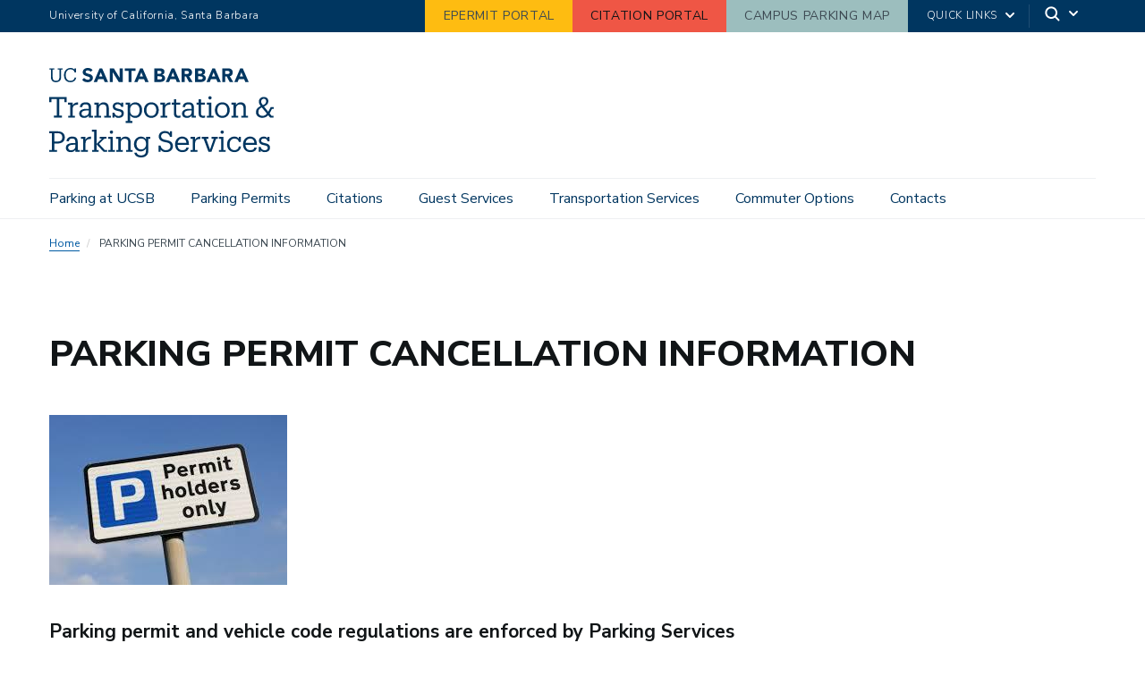

--- FILE ---
content_type: text/html; charset=UTF-8
request_url: https://www.tps.ucsb.edu/news/parking-permit-cancellation-information
body_size: 14707
content:
<!DOCTYPE html>
<html  lang="en" dir="ltr" prefix="content: http://purl.org/rss/1.0/modules/content/  dc: http://purl.org/dc/terms/  foaf: http://xmlns.com/foaf/0.1/  og: http://ogp.me/ns#  rdfs: http://www.w3.org/2000/01/rdf-schema#  schema: http://schema.org/  sioc: http://rdfs.org/sioc/ns#  sioct: http://rdfs.org/sioc/types#  skos: http://www.w3.org/2004/02/skos/core#  xsd: http://www.w3.org/2001/XMLSchema# ">
  <head>
    <meta charset="utf-8" />
<script async src="https://www.googletagmanager.com/gtag/js?id=UA-75949736-1"></script>
<script>window.dataLayer = window.dataLayer || [];function gtag(){dataLayer.push(arguments)};gtag("js", new Date());gtag("set", "developer_id.dMDhkMT", true);gtag("config", "UA-75949736-1", {"groups":"default","anonymize_ip":true,"page_placeholder":"PLACEHOLDER_page_path","allow_ad_personalization_signals":false});gtag("config", "G-HWW3LTMQQ5", {"groups":"default","page_placeholder":"PLACEHOLDER_page_location","allow_ad_personalization_signals":false});</script>
<meta name="description" content="Parking permit and vehicle code regulations are enforced by Parking Services and the University Police Department." />
<link rel="canonical" href="https://www.tps.ucsb.edu/news/parking-permit-cancellation-information" />
<meta name="Generator" content="Drupal 10 (https://www.drupal.org)" />
<meta name="MobileOptimized" content="width" />
<meta name="HandheldFriendly" content="true" />
<meta name="viewport" content="width=device-width, initial-scale=1.0" />
<link rel="icon" href="/themes/ucsbweb/favicon.ico" type="image/vnd.microsoft.icon" />

    <title>PARKING PERMIT CANCELLATION INFORMATION | Transportation &amp; Parking Services</title>
    <link rel="stylesheet" media="all" href="/sites/default/files/css/css_rniKqVG6n4pTSg5t-8D2g57u4iP5vuZRPOxZ0WD_i7k.css?delta=0&amp;language=en&amp;theme=ucsbweb&amp;include=eJw9yEEOgDAIBMAP1fRJDVhsSCgkLmr6ez15mMt0HZpkjQDJpn6LZ5yrUp_qBQspszJByrWDH-E6LJhsQy5TH39_jvDECy0cIBo" />
<link rel="stylesheet" media="all" href="/sites/default/files/css/css_lKYrlAU21COjirH5pH2qt46eLsyOFGmq5G2UpqKuUNo.css?delta=1&amp;language=en&amp;theme=ucsbweb&amp;include=eJw9yEEOgDAIBMAP1fRJDVhsSCgkLmr6ez15mMt0HZpkjQDJpn6LZ5yrUp_qBQspszJByrWDH-E6LJhsQy5TH39_jvDECy0cIBo" />
<link rel="stylesheet" media="all" href="https://webfonts.brand.ucsb.edu/webfont.min.css" />

    
  </head>
  <body class="path-node path-node-44 page-node-type-article navbar-is-fixed-top has-glyphicons utility-bar-color-003660 logo-size-2">
    <div id="body">
      
        <div class="dialog-off-canvas-main-canvas" data-off-canvas-main-canvas>
    


  
    
  

          <header class="navbar navbar-default navbar-fixed-top" id="navbar" role="banner">
      <a href="#main-content" class="visually-hidden focusable skip-link">
        Skip to main content
      </a>
            <div id="eyebrow">
        <div class="inner">
          <div class="items">
            <div class="item">
              <a href="https://www.ucsb.edu/" class="edu-link">University of California, Santa Barbara</a>
            </div>
            <div class="item">
              <div class="inner">
                                            
                                                                    
                                              
                            <div class="highlighted  has-background background-color-febc11" >
                            <a href="https://tps-ucsb.t2hosted.com/cmn/auth_ext.aspx">
                            ePermit Portal
                            </a>
                          </div>
                                                  
                                                                    
                                              
                            <div class="highlighted  has-background background-color-ef5645" >
                            <a href="https://tps-ucsb.t2hosted.com/Account/Portal">
                            Citation Portal
                            </a>
                          </div>
                                                  
                                                                    
                                              
                            <div class="highlighted  has-background background-color-9cbebe" >
                            <a href="https://map.ucsb.edu/?id=1982#!ce/58199?s/?ct/58207,60226?mc/34.41403959684891,-119.84499352052809?z/16?lvl/0">
                            Campus Parking Map
                            </a>
                          </div>
                                                                                                          <div class="quick-links"><a href="#">Quick Links</a>
                  <svg width="100%" height="100%" viewBox="0 0 24 24" version="1.1" xmlns="http://www.w3.org/2000/svg" xmlns:xlink="http://www.w3.org/1999/xlink">
                    <path d="M12,12.5857864 L8.70710678,9.29289322 C8.31658249,8.90236893 7.68341751,8.90236893 7.29289322,9.29289322 C6.90236893,9.68341751 6.90236893,10.3165825 7.29289322,10.7071068 L11.2928932,14.7071068 C11.6834175,15.0976311 12.3165825,15.0976311 12.7071068,14.7071068 L16.7071068,10.7071068 C17.0976311,10.3165825 17.0976311,9.68341751 16.7071068,9.29289322 C16.3165825,8.90236893 15.6834175,8.90236893 15.2928932,9.29289322 L12,12.5857864 Z"></path>
                  </svg>
                </div>
                                <div class="search">
                  <span class="toggle-button">
                    <svg class="mag" width="100%" height="100%" viewBox="0 0 24 24" version="1.1" xmlns="http://www.w3.org/2000/svg" xmlns:xlink="http://www.w3.org/1999/xlink">
                      <path d="M15.2397415,16.6539551 C14.1023202,17.4996184 12.6929286,18 11.1666667,18 C7.39272088,18 4.33333333,14.9406125 4.33333333,11.1666667 C4.33333333,7.39272088 7.39272088,4.33333333 11.1666667,4.33333333 C14.9406125,4.33333333 18,7.39272088 18,11.1666667 C18,12.6929286 17.4996184,14.1023202 16.6539551,15.2397415 L20.2071068,18.7928932 C20.5976311,19.1834175 20.5976311,19.8165825 20.2071068,20.2071068 C19.8165825,20.5976311 19.1834175,20.5976311 18.7928932,20.2071068 L15.2397415,16.6539551 Z M11.1666667,16 C13.836043,16 16,13.836043 16,11.1666667 C16,8.49729038 13.836043,6.33333333 11.1666667,6.33333333 C8.49729038,6.33333333 6.33333333,8.49729038 6.33333333,11.1666667 C6.33333333,13.836043 8.49729038,16 11.1666667,16 Z"></path>
                    </svg>
                    <svg class="arrow" width="100%" height="100%" viewBox="0 0 24 24" version="1.1" xmlns="http://www.w3.org/2000/svg" xmlns:xlink="http://www.w3.org/1999/xlink">
                      <path d="M12,12.5857864 L8.70710678,9.29289322 C8.31658249,8.90236893 7.68341751,8.90236893 7.29289322,9.29289322 C6.90236893,9.68341751 6.90236893,10.3165825 7.29289322,10.7071068 L11.2928932,14.7071068 C11.6834175,15.0976311 12.3165825,15.0976311 12.7071068,14.7071068 L16.7071068,10.7071068 C17.0976311,10.3165825 17.0976311,9.68341751 16.7071068,9.29289322 C16.3165825,8.90236893 15.6834175,8.90236893 15.2928932,9.29289322 L12,12.5857864 Z"></path>
                    </svg>
                  </span>
                </div>
              </div>
            </div>
          </div>
        </div>
      </div>
              <div class="container-fluid">
            <div class="navbar-header">
          <div class="region region-navigation">
      <a class="logo navbar-btn pull-left logo-size-2" href="/" title="Home" rel="home">
                  <?xml version="1.0" encoding="utf-8"?>
<!-- Generator: Adobe Illustrator 23.0.4, SVG Export Plug-In . SVG Version: 6.00 Build 0)  -->
<svg version="1.1" xmlns="http://www.w3.org/2000/svg" xmlns:xlink="http://www.w3.org/1999/xlink" x="0px" y="0px"
	 viewBox="0 0 328.02 130.51" style="enable-background:new 0 0 328.02 130.51;" xml:space="preserve" role="img" aria-labelledby="departmentname">
<title id="departmentname">UC Santa Barbara Transportation and Parking Services</title>
<style type="text/css">
	.st0{fill:#003660;}
	.st1{fill:#FFFFFF;}
	.st2{fill:#15385F;}
	.st3{fill:#003764;}
</style>
<g id="Layer_2">
</g>
<g id="Template">
	<path class="st2" d="M6.89,72.49v-2.86h4.12v-24.2H3.4v4.58H0.08v-7.56h25.5v7.56h-3.32v-4.58h-7.6v24.2h4.12v2.86H6.89z
		 M27.64,72.49v-2.73h3.07V53.37h-3.15v-2.86h6.64v4.2c1.05-2.31,3.28-4.54,7.9-4.58v3.44c-4.79-0.04-7.9,1.47-7.9,6.85v9.33h3.36
		v2.73H27.64z M50.99,72.86c-3.99,0-7.14-1.97-7.14-6.47c0-5.12,5.29-6.81,10.84-6.81h3.07v-1.6c0-3.7-1.47-4.96-4.62-4.96
		c-2.94,0-4.54,1.09-4.87,3.95h-3.49c0.42-5.17,4.37-6.85,8.53-6.85c4.12,0,7.94,1.51,7.94,7.86v11.76h2.94v2.73h-6.43v-3.02
		C56.28,71.73,54.14,72.86,50.99,72.86z M57.75,64.8v-2.73h-2.94c-4.33,0-7.48,1.13-7.48,4.33c0,1.97,1.01,3.7,3.99,3.7
		C54.94,70.09,57.75,68.2,57.75,64.8z M66.02,72.49v-2.73h3.07V53.37h-3.15v-2.86h6.64v3.7c1.01-2.06,3.4-4.07,6.89-4.07
		c4.41,0,7.65,2.35,7.65,8.7v10.92h3.07v2.73h-9.7v-2.73h3.15V58.58c0-3.7-1.68-5.42-5.08-5.42c-3.11,0-5.96,2.06-5.96,5.92v10.67
		h3.15v2.73H66.02z M95.38,69.8v2.69h-2.94v-7.31h2.86c0.5,2.56,2.48,4.92,5.88,4.92c3.02,0,4.5-1.26,4.5-3.61
		c0-2.31-1.76-3.11-5.17-3.74c-5.71-1.05-7.64-3.07-7.64-6.72c0-3.7,3.15-5.88,6.93-5.88c3.19,0,4.75,1.13,5.5,2.69v-2.31h2.94v6.34
		h-2.86c-0.5-2.44-2.44-3.95-5.25-3.95c-2.48,0-4.03,0.97-4.03,3.02c0,1.93,1.09,2.9,5.12,3.7c4.49,0.88,7.77,2.02,7.77,6.64
		c0,3.91-2.69,6.59-7.9,6.59C97.69,72.86,95.97,71.14,95.38,69.8z M111.68,80.13V77.4h3.07V53.37h-3.15v-2.86h6.64v3.86
		c1.26-2.31,4.24-4.24,7.44-4.24c5.75,0,10,4.2,10,11.05v0.34c0,6.72-3.95,11.34-10,11.34c-3.61,0-6.18-1.81-7.44-4.07v8.61h3.44
		v2.73H111.68z M132.05,61.69v-0.34c0-5.54-3.07-8.32-6.76-8.32c-4.07,0-7.18,2.73-7.18,8.32v0.34c0,5.54,2.98,8.28,7.23,8.28
		C129.7,69.97,132.05,67.02,132.05,61.69z M138.43,61.69v-0.34c0-6.6,4.58-11.22,10.8-11.22s10.8,4.58,10.8,11.17v0.34
		c0,6.64-4.58,11.22-10.84,11.22S138.43,68.12,138.43,61.69z M156.41,61.69V61.4c0-5.08-2.81-8.36-7.18-8.36
		c-4.41,0-7.18,3.28-7.18,8.32v0.34c0,5,2.73,8.28,7.18,8.28C153.64,69.97,156.41,66.65,156.41,61.69z M162.54,72.49v-2.73h3.07
		V53.37h-3.15v-2.86h6.64v4.2c1.05-2.31,3.28-4.54,7.9-4.58v3.44c-4.79-0.04-7.9,1.47-7.9,6.85v9.33h3.36v2.73H162.54z
		 M182.24,66.98V53.46h-3.15v-2.94h3.15v-5h3.49v5h5.67v2.94h-5.67v13.19c0,2.1,0.97,3.19,3.15,3.19c0.88,0,1.85-0.17,2.86-0.5v2.94
		c-0.97,0.29-1.89,0.5-3.15,0.5C184.17,72.78,182.24,70.43,182.24,66.98z M201.22,72.86c-3.99,0-7.14-1.97-7.14-6.47
		c0-5.12,5.29-6.81,10.84-6.81h3.07v-1.6c0-3.7-1.47-4.96-4.62-4.96c-2.94,0-4.54,1.09-4.87,3.95H195c0.42-5.17,4.37-6.85,8.53-6.85
		c4.12,0,7.94,1.51,7.94,7.86v11.76h2.94v2.73h-6.43v-3.02C206.51,71.73,204.37,72.86,201.22,72.86z M207.98,64.8v-2.73h-2.94
		c-4.33,0-7.48,1.13-7.48,4.33c0,1.97,1.01,3.7,3.99,3.7C205.17,70.09,207.98,68.2,207.98,64.8z M218.36,66.98V53.46h-3.15v-2.94
		h3.15v-5h3.49v5h5.67v2.94h-5.67v13.19c0,2.1,0.97,3.19,3.15,3.19c0.88,0,1.85-0.17,2.86-0.5v2.94c-0.97,0.29-1.89,0.5-3.15,0.5
		C220.29,72.78,218.36,70.43,218.36,66.98z M230.33,72.49v-2.73h3.07V53.37h-3.15v-2.86h6.64v19.24h3.15v2.73H230.33z M232.55,43.58
		c0-1.34,1.09-2.35,2.39-2.35c1.3,0,2.39,1.01,2.39,2.35c0,1.34-1.09,2.39-2.39,2.39C233.64,45.98,232.55,44.93,232.55,43.58z
		 M242.13,61.69v-0.34c0-6.6,4.58-11.22,10.8-11.22s10.79,4.58,10.79,11.17v0.34c0,6.64-4.58,11.22-10.84,11.22
		C246.62,72.86,242.13,68.12,242.13,61.69z M260.11,61.69V61.4c0-5.08-2.82-8.36-7.18-8.36c-4.41,0-7.18,3.28-7.18,8.32v0.34
		c0,5,2.73,8.28,7.18,8.28C257.33,69.97,260.11,66.65,260.11,61.69z M266.24,72.49v-2.73h3.07V53.37h-3.15v-2.86h6.64v3.7
		c1.01-2.06,3.4-4.07,6.89-4.07c4.41,0,7.65,2.35,7.65,8.7v10.92h3.07v2.73h-9.7v-2.73h3.15V58.58c0-3.7-1.68-5.42-5.08-5.42
		c-3.11,0-5.96,2.06-5.96,5.92v10.67h3.15v2.73H266.24z M311.55,72.78c-5.5,0-9.49-3.28-9.49-8.23c0-4.75,3.02-7.14,6.89-9.03
		c-1.77-2.27-2.65-4.33-2.65-6.34c0-4.54,3.57-6.89,7.35-6.89s6.59,2.56,6.59,6.17c0,3.65-2.65,6.13-6.47,7.77l6.3,7.69l3.57-6.93
		h4.37v2.73h-2.56l-3.4,6.64l2.77,3.4h2.77v2.73h-4.75l-2.98-3.61C317.98,71.06,315.34,72.78,311.55,72.78z M318.07,66.65
		l-7.48-9.12c-2.94,1.43-5,3.15-5,6.68c0,3.61,2.31,5.71,6.09,5.71C314.08,69.92,316.26,68.83,318.07,66.65z M312.27,54.3
		c3.36-1.51,4.66-3.02,4.66-5.92c0-1.93-1.39-3.36-3.4-3.36c-2.1,0-3.87,1.26-3.87,4.2C309.66,50.73,310.63,52.24,312.27,54.3z
		 M0,122.49v-2.86h3.78V95.31H0v-2.86h12.31c5.75,0,10.5,2.52,10.5,8.78v0.17c0,6.34-4.79,8.82-10.5,8.82H7.44v9.41h4.12v2.86H0z
		 M12.56,107.36c4.29,0,6.59-2.1,6.59-5.96v-0.17c0-4.33-2.52-5.92-6.59-5.92H7.44v12.06H12.56z M31.46,122.86
		c-3.99,0-7.14-1.97-7.14-6.47c0-5.12,5.29-6.81,10.84-6.81h3.07v-1.6c0-3.7-1.47-4.96-4.62-4.96c-2.94,0-4.54,1.09-4.87,3.95h-3.49
		c0.42-5.17,4.37-6.85,8.53-6.85c4.12,0,7.94,1.51,7.94,7.86v11.76h2.94v2.73h-6.43v-3.02C36.75,121.73,34.61,122.86,31.46,122.86z
		 M38.22,114.8v-2.73h-2.94c-4.33,0-7.48,1.13-7.48,4.33c0,1.97,1.01,3.7,3.99,3.7C35.41,120.09,38.22,118.2,38.22,114.8z
		 M46.49,122.49v-2.73h3.07v-16.38h-3.15v-2.86h6.64v4.2c1.05-2.31,3.28-4.54,7.9-4.58v3.44c-4.79-0.04-7.9,1.47-7.9,6.85v9.33h3.36
		v2.73H46.49z M72.24,122.49h-9.62v-2.73h3.07V92.87h-3.15v-2.86h6.64v20.96l7.86-7.9h-3.28v-2.56h10.04v2.73H80.6l-7.73,7.52
		l8.36,8.99h3.23v2.73h-4.87L69.17,111.4v8.36h3.07V122.49z M86.31,122.49v-2.73h3.07v-16.38h-3.15v-2.86h6.64v19.24h3.15v2.73
		H86.31z M88.54,93.58c0-1.34,1.09-2.35,2.39-2.35c1.3,0,2.39,1.01,2.39,2.35c0,1.34-1.09,2.39-2.39,2.39
		C89.63,95.98,88.54,94.93,88.54,93.58z M97.86,122.49v-2.73h3.07v-16.38h-3.15v-2.86h6.64v3.7c1.01-2.06,3.4-4.07,6.89-4.07
		c4.41,0,7.64,2.35,7.64,8.7v10.92h3.07v2.73h-9.7v-2.73h3.15v-11.17c0-3.7-1.68-5.42-5.08-5.42c-3.11,0-5.96,2.06-5.96,5.92v10.67
		h3.15v2.73H97.86z M124.36,123.75h3.57c0.5,2.52,2.6,3.82,6.34,3.82c4.33,0,7.06-2.06,7.06-6.76v-3.19
		c-1.26,2.14-4.24,4.16-7.44,4.16c-5.76,0-10-4.37-10-10.42v-0.29c0-5.96,4.2-10.92,10.25-10.92c3.65,0,5.92,1.76,7.18,3.91v-3.53
		h6.47v2.86h-2.98v17.64c-0.04,6.39-4.37,9.49-10.5,9.49C127.8,130.51,124.95,127.44,124.36,123.75z M141.46,111.1v-0.29
		c0-4.92-2.69-7.77-6.97-7.77c-4.37,0-6.97,3.23-6.97,7.86v0.34c0,4.79,3.07,7.65,6.76,7.65
		C138.35,118.87,141.46,116.02,141.46,111.1z M162.71,119.08v3.4h-3.11v-9.2h3.11c0.71,3.78,3.4,6.72,8.02,6.72
		c3.7,0,6.47-2.27,6.47-5.5c0-3.4-1.55-5.21-6.97-6.09c-6.01-0.97-10.17-3.19-10.17-8.4c0-4.79,3.7-7.94,9.16-7.94
		c4.16,0,6.13,1.51,7.1,3.28v-2.9h3.07v7.94h-2.98c-0.76-3.28-3.23-5.46-7.06-5.46c-3.66,0-5.88,1.81-5.88,4.71
		c0,2.77,1.55,4.54,7.35,5.54c6.39,1.09,9.91,3.28,9.91,9.03c0,5.12-4.2,8.65-10.04,8.65C166.91,122.86,164.01,121.52,162.71,119.08
		z M183.92,111.73v-0.34c0-6.64,4.24-11.26,10.29-11.26c5.08,0,9.87,3.07,9.87,10.92v1.13h-16.55c0.17,5,2.56,7.77,7.06,7.77
		c3.4,0,5.38-1.26,5.84-3.82h3.49c-0.76,4.41-4.41,6.72-9.37,6.72C188.33,122.86,183.92,118.5,183.92,111.73z M200.51,109.38
		c-0.34-4.54-2.69-6.34-6.3-6.34c-3.57,0-5.96,2.44-6.55,6.34H200.51z M206.55,122.49v-2.73h3.07v-16.38h-3.15v-2.86h6.64v4.2
		c1.05-2.31,3.28-4.54,7.9-4.58v3.44c-4.79-0.04-7.9,1.47-7.9,6.85v9.33h3.36v2.73H206.55z M243.81,103.37l-6.85,19.11h-4.24
		l-7.14-19.11h-2.73v-2.86h9.62v2.86h-3.11l5.67,15.84l5.38-15.84h-3.15v-2.86h9.24v2.86H243.81z M248.09,122.49v-2.73h3.07v-16.38
		h-3.15v-2.86h6.64v19.24h3.15v2.73H248.09z M250.32,93.58c0-1.34,1.09-2.35,2.39-2.35s2.39,1.01,2.39,2.35
		c0,1.34-1.09,2.39-2.39,2.39S250.32,94.93,250.32,93.58z M276.99,100.52h3.07v7.44h-2.98c-0.76-2.94-2.77-4.92-6.51-4.92
		c-3.99,0-7.06,3.19-7.06,8.36v0.34c0,5.38,2.94,8.23,7.18,8.23c3.11,0,5.92-1.81,6.3-5.38h3.23c-0.46,4.75-4.29,8.28-9.58,8.28
		c-6.13,0-10.75-4.33-10.75-11.13v-0.34c0-6.72,4.79-11.26,10.67-11.26c3.7,0,5.54,1.47,6.43,3.23V100.52z M283.2,111.73v-0.34
		c0-6.64,4.24-11.26,10.29-11.26c5.08,0,9.87,3.07,9.87,10.92v1.13h-16.55c0.17,5,2.56,7.77,7.06,7.77c3.4,0,5.38-1.26,5.84-3.82
		h3.49c-0.76,4.41-4.41,6.72-9.37,6.72C287.61,122.86,283.2,118.5,283.2,111.73z M299.79,109.38c-0.34-4.54-2.69-6.34-6.3-6.34
		c-3.57,0-5.97,2.44-6.55,6.34H299.79z M308.99,119.8v2.69h-2.94v-7.31h2.86c0.5,2.56,2.48,4.92,5.88,4.92
		c3.02,0,4.49-1.26,4.49-3.61c0-2.31-1.76-3.11-5.17-3.74c-5.71-1.05-7.65-3.07-7.65-6.72c0-3.7,3.15-5.88,6.93-5.88
		c3.19,0,4.75,1.13,5.5,2.69v-2.31h2.94v6.34h-2.86c-0.5-2.44-2.44-3.95-5.25-3.95c-2.48,0-4.03,0.97-4.03,3.02
		c0,1.93,1.09,2.9,5.12,3.7c4.5,0.88,7.77,2.02,7.77,6.64c0,3.91-2.69,6.59-7.9,6.59C311.3,122.86,309.58,121.14,308.99,119.8z
		 M238.44,0.51h3.64l8.69,19.97h-4.96l-1.72-4.23h-7.76l-1.66,4.23h-4.85L238.44,0.51z M240.13,6.32l-2.43,6.2h4.88L240.13,6.32z
		 M213.08,0.51h7.45c0.86,0,1.73,0.06,2.61,0.18c0.87,0.12,1.66,0.37,2.35,0.73c0.7,0.37,1.26,0.88,1.69,1.54
		c0.43,0.66,0.65,1.53,0.65,2.62c0,1.13-0.31,2.06-0.94,2.81c-0.63,0.74-1.46,1.27-2.5,1.59v0.06c0.66,0.09,1.25,0.28,1.79,0.55
		c0.54,0.27,1,0.62,1.38,1.04c0.39,0.42,0.68,0.92,0.89,1.48c0.21,0.56,0.31,1.17,0.31,1.81c0,1.05-0.23,1.93-0.68,2.64
		c-0.45,0.7-1.03,1.27-1.75,1.71s-1.52,0.74-2.41,0.93c-0.89,0.19-1.78,0.28-2.67,0.28h-8.18V0.51z M217.48,8.49h3.19
		c0.34,0,0.67-0.04,1-0.11c0.33-0.07,0.62-0.2,0.89-0.37c0.26-0.17,0.47-0.39,0.63-0.68c0.16-0.28,0.24-0.62,0.24-1.02
		c0-0.41-0.09-0.76-0.27-1.03c-0.18-0.27-0.41-0.48-0.69-0.63c-0.28-0.15-0.6-0.26-0.96-0.32c-0.36-0.07-0.71-0.1-1.04-0.1h-2.99
		V8.49z M217.48,16.75h3.95c0.34,0,0.68-0.04,1.03-0.11c0.35-0.07,0.66-0.21,0.94-0.39c0.28-0.19,0.51-0.43,0.69-0.73
		c0.18-0.3,0.27-0.67,0.27-1.1c0-0.47-0.12-0.85-0.35-1.14c-0.24-0.29-0.53-0.51-0.89-0.66c-0.36-0.15-0.74-0.25-1.16-0.31
		c-0.41-0.06-0.8-0.08-1.16-0.08h-3.33V16.75z M252.86,0.51h7.73c1.02,0,1.98,0.1,2.89,0.3c0.91,0.2,1.71,0.53,2.4,0.99
		c0.69,0.46,1.23,1.08,1.64,1.86c0.4,0.78,0.61,1.75,0.61,2.92c0,1.41-0.37,2.61-1.1,3.6c-0.73,0.99-1.8,1.61-3.22,1.88l5.08,8.43
		h-5.27l-4.17-7.98h-2.17v7.98h-4.4V0.51z M257.26,8.77h2.59c0.39,0,0.81-0.01,1.26-0.04c0.44-0.03,0.84-0.11,1.2-0.25
		c0.36-0.14,0.65-0.36,0.89-0.66c0.23-0.3,0.35-0.72,0.35-1.27c0-0.51-0.1-0.91-0.31-1.21c-0.21-0.3-0.47-0.53-0.79-0.69
		c-0.32-0.16-0.69-0.27-1.1-0.32c-0.41-0.06-0.82-0.08-1.21-0.08h-2.88V8.77z M179.01,0.51h3.64l8.69,19.97h-4.96l-1.72-4.23h-7.76
		l-1.66,4.23h-4.85L179.01,0.51z M180.7,6.32l-2.43,6.2h4.88L180.7,6.32z M279.11,0.51h3.64l8.69,19.97h-4.96l-1.72-4.23h-7.76
		l-1.66,4.23h-4.85L279.11,0.51z M280.8,6.32l-2.43,6.2h4.88L280.8,6.32z M153.66,0.5h7.45c0.86,0,1.73,0.06,2.61,0.18
		c0.87,0.12,1.66,0.37,2.35,0.73c0.7,0.37,1.26,0.88,1.69,1.54c0.43,0.66,0.65,1.53,0.65,2.62c0,1.13-0.31,2.06-0.94,2.81
		c-0.63,0.74-1.46,1.27-2.5,1.59v0.06c0.66,0.09,1.25,0.28,1.79,0.55c0.54,0.27,1,0.62,1.38,1.04c0.39,0.42,0.68,0.92,0.89,1.48
		c0.21,0.56,0.31,1.17,0.31,1.81c0,1.05-0.23,1.93-0.68,2.64c-0.45,0.7-1.03,1.27-1.75,1.71c-0.71,0.43-1.52,0.74-2.41,0.93
		c-0.89,0.19-1.78,0.28-2.67,0.28h-8.18V0.5z M158.06,8.49h3.19c0.34,0,0.67-0.04,1-0.11c0.33-0.07,0.62-0.2,0.89-0.37
		c0.26-0.17,0.47-0.39,0.63-0.68c0.16-0.28,0.24-0.62,0.24-1.02c0-0.41-0.09-0.76-0.27-1.03c-0.18-0.27-0.41-0.48-0.69-0.63
		c-0.28-0.15-0.6-0.26-0.96-0.32c-0.36-0.07-0.71-0.1-1.04-0.1h-2.99V8.49z M158.06,16.75H162c0.34,0,0.68-0.04,1.03-0.11
		c0.35-0.07,0.66-0.21,0.94-0.39c0.28-0.19,0.51-0.43,0.69-0.73c0.18-0.3,0.27-0.67,0.27-1.1c0-0.47-0.12-0.85-0.35-1.14
		c-0.24-0.29-0.53-0.51-0.89-0.66c-0.36-0.15-0.74-0.25-1.16-0.31c-0.41-0.06-0.8-0.08-1.16-0.08h-3.33V16.75z M193.43,0.5h7.73
		c1.02,0,1.98,0.1,2.89,0.3c0.91,0.2,1.71,0.53,2.4,0.99c0.69,0.46,1.23,1.08,1.64,1.86c0.4,0.78,0.61,1.75,0.61,2.92
		c0,1.41-0.37,2.61-1.1,3.6c-0.73,0.99-1.8,1.61-3.22,1.88l5.08,8.43h-5.27L200,12.49h-2.17v7.98h-4.4V0.5z M197.83,8.77h2.59
		c0.39,0,0.81-0.01,1.26-0.04c0.44-0.03,0.84-0.11,1.2-0.25c0.36-0.14,0.65-0.36,0.89-0.66c0.23-0.3,0.35-0.72,0.35-1.27
		c0-0.51-0.1-0.91-0.31-1.21c-0.21-0.3-0.47-0.53-0.79-0.69c-0.32-0.16-0.69-0.27-1.1-0.32c-0.41-0.06-0.82-0.08-1.21-0.08h-2.88
		V8.77z M73.66,0.51h3.64l8.69,19.97h-4.96l-1.72-4.23h-7.76l-1.66,4.23h-4.85L73.66,0.51z M75.35,6.32l-2.43,6.2h4.88L75.35,6.32z
		 M132.93,0.51h3.64l8.69,19.97h-4.96l-1.72-4.23h-7.76l-1.66,4.23h-4.85L132.93,0.51z M134.63,6.32l-2.43,6.2h4.88L134.63,6.32z
		 M88.42,0.5h5.98l8.49,13.88h0.06V0.5h4.4v19.97h-5.75L92.87,6.26h-0.06v14.21h-4.4V0.5z M115.92,4.4h-5.51V0.5h15.79V4.4h-5.88
		v16.08h-4.4V4.4z M9.78,20.79c-4.64,0-7.27-2.71-7.27-7.64L2.51,2.43H0.25V0.51h7.27v1.92H4.97L4.97,12.87
		c0,4.24,1.5,5.88,4.86,5.88c3.22,0,5.15-1.3,5.15-6.25l0.01-10.07h-2.55V0.51h7.27v1.92h-2.26l-0.01,10.41
		C17.44,17.76,14.98,20.79,9.78,20.79z M37.22,13.83c-0.51,3.28-2.8,4.95-6.11,4.95c-4.36,0-6.96-3.11-6.96-8.26V10.3
		c0-5.09,2.8-8.34,6.98-8.34c3.08,0,5.18,1.3,6,4.67h2.06l0-6.11H37l0,2.21C35.95,0.85,33.74,0,31.2,0c-5.57,0-9.59,4.33-9.59,10.32
		v0.23c0,6.22,3.59,10.24,9.45,10.24c4.45,0,7.63-2.22,8.41-6.72L37.22,13.83z M57.62,8.55c-2.35-0.63-4.29-1.26-4.29-2.72
		c0-0.92,0.72-2.29,2.69-2.29c1.97,0,3.44,0.68,4.5,2.08l2.8-2.44C61.55,0.42,58.3,0,56.52,0c-4.44,0-7.54,2.57-7.54,6.24
		c0,3.65,3.34,5.07,6.63,5.99c2.78,0.78,3.88,1.16,3.88,2.84c0,1.33-1.18,2.16-3.09,2.16c-3.05,0-4.73-2.02-5.22-2.72l-3.02,2.58
		c1.53,2.45,4.18,3.69,7.87,3.69c4.6,0,7.82-2.65,7.82-6.46C63.84,10.5,60.63,9.34,57.62,8.55z"/>
</g>
</svg>

            
      </a>

  </div>

                          <button type="button" class="navbar-toggle" data-toggle="collapse" data-target="#navbar-collapse">
            <span class="sr-only">Toggle navigation</span>
            <span class="icon-bar"></span>
            <span class="icon-bar"></span>
            <span class="icon-bar"></span>
          </button>
              </div>

                    <div id="navbar-collapse" class="navbar-collapse collapse">
            <div class="region region-navigation-collapsible">
    <div class="search-block-form block block-search block-search-form-block" data-drupal-selector="search-block-form" id="block-ucsbweb-search" role="search">
  
      <p class="visually-hidden">Search</p>
    
      <form action="/search/node" method="get" id="search-block-form" accept-charset="UTF-8">
  <div class="form-item js-form-item form-type-search js-form-type-search form-item-keys js-form-item-keys form-no-label form-group">
      <label for="edit-keys" class="control-label sr-only">Search</label>
  
  
  <div class="input-group"><input title="Enter the terms you wish to search for." data-drupal-selector="edit-keys" class="form-search form-control" placeholder="Search" type="search" id="edit-keys" name="keys" value="" size="15" maxlength="128" /><span class="input-group-btn"><button type="submit" value="Search" class="button js-form-submit form-submit btn-primary btn icon-only"><span class="sr-only">Search</span><span class="icon glyphicon glyphicon-search" aria-hidden="true"></span></button></span></div>

  
  
      <div id="edit-keys--description" class="description help-block">
      Enter the terms you wish to search for.
    </div>
  </div>
<div class="form-actions form-group js-form-wrapper form-wrapper" data-drupal-selector="edit-actions" id="edit-actions"></div>

</form>

  </div>
<nav aria-labelledby="block-mainnavigation-menu" id="block-mainnavigation">
            
  <p class="visually-hidden" id="block-mainnavigation-menu">Main navigation</p>
  

        
              <ul class="menu nav navbar-nav">
                            <li>
        <a href="/parking-ucsb" data-drupal-link-system-path="node/34">Parking at UCSB</a>
                  </li>
                        <li class="expanded dropdown">
        <a href="/parking-permits" class="dropdown-toggle" data-toggle="dropdown">Parking Permits <span class="caret"></span></a>
                                  <div class="menu dropdown-menu"><ul>
                            <li>
        <a href="https://tps-ucsb.t2hosted.com/cmn/auth.aspx">Buy Your Parking Permit Here</a>
                  </li>
                        <li>
        <a href="/parking-permits/student/student-main-campus-residence-epermits" data-drupal-link-system-path="node/50">Student</a>
                  </li>
                        <li>
        <a href="/parking-permits/faculty/faculty-permits-current-faculty" data-drupal-link-system-path="node/51">Faculty</a>
                  </li>
                        <li>
        <a href="/parking-permits/staff/staff-b-permits-current-employees" data-drupal-link-system-path="node/52">Staff</a>
                  </li>
                        <li>
        <a href="/parking-permits/visitor/visitor-short-term-permit" data-drupal-link-system-path="node/53">Visitor</a>
                  </li>
                        <li>
        <a href="/parking-permits/other" data-drupal-link-system-path="node/105">Other</a>
                  </li>
                        <li>
        <a href="/parking-permits/faqs" data-drupal-link-system-path="node/55">FAQs</a>
                  </li>
                        <li>
        <a href="/parking-permits/long-term-parking-rates" data-drupal-link-system-path="node/56">Long-Term Parking Rates</a>
                  </li>
                        <li>
        <a href="/parking-permits/short-term-parking-rates" data-drupal-link-system-path="node/62">Short-Term Parking Rates</a>
                  </li>
                        <li>
        <a href="/parking-permits/epermits" data-drupal-link-system-path="node/67">ePermits</a>
                  </li>
        </ul>
        </div>
      
            </li>
                        <li class="expanded dropdown">
        <a href="/citations" class="dropdown-toggle" data-toggle="dropdown">Citations <span class="caret"></span></a>
                                  <div class="menu dropdown-menu"><ul>
                            <li>
        <a href="/citations" data-drupal-link-system-path="node/36">Overview</a>
                  </li>
                        <li>
        <a href="/citations/parking-enforcement-hours-and-information" data-drupal-link-system-path="node/47">Parking Enforcement Hours and Information</a>
                  </li>
                        <li>
        <a href="/citations/on-off-campus-residence-parking-regulations" data-drupal-link-system-path="node/48">On and Off Campus Residence Parking Regulations</a>
                  </li>
                        <li>
        <a href="/citations/avoid-citations" data-drupal-link-system-path="node/49">How to Avoid Parking Citations</a>
                  </li>
                        <li>
        <a href="/citations/responding-citation" data-drupal-link-system-path="node/58">Responding to a Citation</a>
                  </li>
                        <li>
        <a href="/citations/how-appeal-citation" data-drupal-link-system-path="node/59">How To Appeal a Citation</a>
                  </li>
                        <li>
        <a href="/citations/towing-or-booting-vehicle" data-drupal-link-system-path="node/60">Towing or Booting a Vehicle</a>
                  </li>
        </ul>
        </div>
      
            </li>
                        <li>
        <a href="/guest-services" data-drupal-link-system-path="node/37">Guest Services</a>
                  </li>
                        <li>
        <a href="/transportation-services" data-drupal-link-system-path="node/38">Transportation Services</a>
                  </li>
                        <li class="expanded dropdown">
        <a href="/commuter-options" class="dropdown-toggle" data-toggle="dropdown">Commuter Options <span class="caret"></span></a>
                                  <div class="menu dropdown-menu"><ul>
                            <li>
        <a href="/commuter-options" data-drupal-link-system-path="node/39">Welcome to TAP</a>
                  </li>
                        <li>
        <a href="/commuter-options/what-tap/why-join-tap" data-drupal-link-system-path="node/114">What is TAP?</a>
                  </li>
                        <li>
        <a href="/commuter-options/bicycle-program/commute-bicycle" data-drupal-link-system-path="node/120">Bicycle Program</a>
                  </li>
                        <li>
        <a href="/commuter-options/bus-programs/santa-barbara-metropolitan-transit-district-mtd" data-drupal-link-system-path="node/124">Bus Programs</a>
                  </li>
                        <li>
        <a href="/commuter-options/carpool-program/what-carpool-program" data-drupal-link-system-path="node/131">Carpool Program</a>
                  </li>
                        <li>
        <a href="/commuter-options/ucsb-vanpool-program" data-drupal-link-system-path="node/133">Vanpool Program</a>
                  </li>
                        <li>
        <a href="/commuter-options/electric-vehicle-services" data-drupal-link-system-path="node/134">Electric Vehicle Services</a>
                  </li>
                        <li>
        <a href="/commuter-options/car-rental-carshare" data-drupal-link-system-path="node/137">Car Rental</a>
                  </li>
                        <li>
        <a href="/commuter-options/commute-rail" data-drupal-link-system-path="node/138">Commute by Rail</a>
                  </li>
                        <li>
        <a href="/commuter-options/great-escapes/ridesharing-going-home-great-escapes" data-drupal-link-system-path="node/141">Great Escapes</a>
                  </li>
                        <li>
        <a href="/commuter-options/commuter-resources" data-drupal-link-system-path="node/143">Commuter Resources</a>
                  </li>
                        <li>
        <a href="/commuter-options/ev-promotion-discounts" data-drupal-link-system-path="node/144">EV Promotion &amp; Discounts</a>
                  </li>
                        <li>
        <a href="/commuter-options/sustainability-resources" data-drupal-link-system-path="node/145">Sustainability Resources</a>
                  </li>
                        <li>
        <a href="/commuter-options/ucsb-alternative-transportation-news" data-drupal-link-system-path="node/146">UCSB Alternative Transportation in the News</a>
                  </li>
                        <li>
        <a href="/commuter-options/tap-contacts" data-drupal-link-system-path="node/147">Contacts</a>
                  </li>
        </ul>
        </div>
      
            </li>
                        <li>
        <a href="/contacts" data-drupal-link-system-path="node/106">Contacts</a>
                  </li>
        </ul>
      


  </nav>

  </div>

            <div class="region region-navigation-quicklinks">
    <nav aria-labelledby="block-quicklinks-menu" id="block-quicklinks">
            
  <p class="visually-hidden" id="block-quicklinks-menu">Quick links</p>
  

        
              <ul class="menu nav">
                            <li>
        <a href="http://tps-ucsb.t2hosted.com/">Pay or Appeal a Citation</a>
                  </li>
                        <li>
        <a href="https://tps-ucsb.t2hosted.com/cmn/auth.aspx">Your Parking Permit Account</a>
                  </li>
                        <li>
        <a href="https://map.ucsb.edu?id=1982#!ce/58199?s/?ct/58207,60226?mc/34.41403959684891,-119.84499352052809?z/16?lvl/0" target="_blank">Campus Parking Map</a>
                  </li>
                        <li>
        <a href="https://www.map.ucsb.edu/?id=1982#?sbt/transit" title="Real-t">MTD Real-Time Bus Map</a>
                  </li>
                        <li>
        <a href="/contacts" data-drupal-link-system-path="node/106">Contacts</a>
                  </li>
                        <li>
        <a href="https://www.vcadmin.ucsb.edu/">Administrative Services</a>
                  </li>
        </ul>
  


  </nav>

  </div>

                      <div class="utility-bar">
              <ul class="menu nav">
                                                                                              
                      <li class="highlighted"><a href="https://tps-ucsb.t2hosted.com/cmn/auth_ext.aspx">ePermit Portal</a></li>
                                                                                  
                      <li class="highlighted"><a href="https://tps-ucsb.t2hosted.com/Account/Portal">Citation Portal</a></li>
                                                                                  
                      <li class="highlighted"><a href="https://map.ucsb.edu/?id=1982#!ce/58199?s/?ct/58207,60226?mc/34.41403959684891,-119.84499352052809?z/16?lvl/0">Campus Parking Map</a></li>
                                                                    </ul>
            </div>
                  </div>
                    </div>
          </header>
  
  <main>
    <div class="main-container container-fluid js-quickedit-main-content">
      <div class="row">

                
        
        
                                      <div class="content-header">
                <div class="region region-header">
      
  <ol  class="breadcrumb">
          <li >
                  <a href="/">Home</a>
              </li>
          <li >
                  PARKING PERMIT CANCELLATION INFORMATION
              </li>
      </ol>

<div data-drupal-messages-fallback class="hidden"></div>
  

  <h1 class="page-header">
<span property="schema:name">PARKING PERMIT CANCELLATION INFORMATION</span>
</h1>
  

  </div>

            </div>

                  
                
                        <div class="col-sm-12 main-content-wrapper">

                    
                    
                    
                                              
                      
          
                                <div class="main-content">
              <a id="main-content"></a>
                <div class="region region-content">
      





  





  <div data-history-node-id="44" about="/news/parking-permit-cancellation-information" typeof="schema:Article" class="article full clearfix top-padding-1">
    <div class="inner">
      
            <div class="field field--name-field-image field--type-image field--label-hidden field--item">  <img property="schema:image" loading="lazy" src="/sites/default/files/styles/large/public/images/photos/permit%20holders%20only.jpeg?itok=uC2pEp2I" width="266" height="190" alt="Permit Holders Only" typeof="foaf:Image" class="img-responsive" />


</div>
      
            <div property="schema:text" class="field field--name-body field--type-text-with-summary field--label-hidden field--item"><h3><strong>Parking permit and vehicle code regulations are enforced by Parking Services and the University Police Department.</strong></h3>

<p>ePermit cancellations will be effective on the date in which completed documentation is submitted.&nbsp; Permit fees will be prorated mid-month for permits cancelled on or before the 15th day of the month.</p>

<p>To request a refund for non-payroll deduction permits, complete this form, <a href="https://na3.docusign.net/Member/PowerFormSigning.aspx?PowerFormId=8ab0bafc-44f5-4f2a-8fd2-1e30483c0675&amp;env=na3&amp;acct=36d87d60-c882-4887-835a-bc389fb776dd&amp;v=2">Permit Refund Request&nbsp;Form</a>.&nbsp; For permits paid for via credit card, cash or check please allow for 4-6 weeks for refunds to be processed.</p>

<p>To cancel ePermits paid for via payroll deduction, please visit the <a href="https://www.tps.ucsb.edu/payroll-deduction-policy">Payroll Deduction Information page</a>.</p>

<p>For more information, please email <a href="mailto:tps-sales@ucsb.edu">tps-sales@ucsb.edu</a>.</p>
</div>
      
    </div>
  </div>


  </div>

            </div>
                  </div>

                      </div>
    </div>
  </main>


  <footer>
    <div class="footer container-fluid">
      <div class="region region-footer">
        <div class="contextual-region block block-block-content clearfix">
          <div class="block-inner">
            <div class="field field--name-field-blades field--type-entity-reference-revisions field--label-hidden field--items">
              <div class="paragraph paragraph--type--column paragraph--view-mode--default col-sm-12 col-md-6">
                <div class="inner">
                  <div class="field field--name-field-body field--type-text-long field--label-hidden field--item">
                    <div class="ucsb-wordmark">
                      <svg version="1.1" id="Template" xmlns="http://www.w3.org/2000/svg" xmlns:xlink="http://www.w3.org/1999/xlink" x="0px" y="0px" viewBox="0 0 294 22.5" style="enable-background:new 0 0 294 22.5;" xml:space="preserve"><path d="M239.5,1.4h3.6l8.7,20h-5l-1.7-4.2h-7.8l-1.7,4.2h-4.9L239.5,1.4z M241.2,7.2l-2.4,6.2h4.9L241.2,7.2z
                       M214.2,1.4h7.4c0.9,0,1.7,0.1,2.6,0.2c0.9,0.1,1.7,0.4,2.4,0.7c0.7,0.4,1.3,0.9,1.7,1.5c0.4,0.7,0.6,1.5,0.6,2.6
                      c0,1.1-0.3,2.1-0.9,2.8c-0.6,0.7-1.5,1.3-2.5,1.6v0.1c0.7,0.1,1.3,0.3,1.8,0.5c0.5,0.3,1,0.6,1.4,1c0.4,0.4,0.7,0.9,0.9,1.5
                      c0.2,0.6,0.3,1.2,0.3,1.8c0,1.1-0.2,1.9-0.7,2.6c-0.5,0.7-1,1.3-1.7,1.7c-0.7,0.4-1.5,0.7-2.4,0.9c-0.9,0.2-1.8,0.3-2.7,0.3h-8.2
                      V1.4z M218.6,9.4h3.2c0.3,0,0.7,0,1-0.1c0.3-0.1,0.6-0.2,0.9-0.4c0.3-0.2,0.5-0.4,0.6-0.7c0.2-0.3,0.2-0.6,0.2-1
                      c0-0.4-0.1-0.8-0.3-1c-0.2-0.3-0.4-0.5-0.7-0.6c-0.3-0.2-0.6-0.3-1-0.3c-0.4-0.1-0.7-0.1-1-0.1h-3V9.4z M218.6,17.6h3.9
                      c0.3,0,0.7,0,1-0.1c0.3-0.1,0.7-0.2,0.9-0.4c0.3-0.2,0.5-0.4,0.7-0.7c0.2-0.3,0.3-0.7,0.3-1.1c0-0.5-0.1-0.9-0.4-1.1
                      c-0.2-0.3-0.5-0.5-0.9-0.7c-0.4-0.2-0.7-0.3-1.2-0.3c-0.4-0.1-0.8-0.1-1.2-0.1h-3.3V17.6z M253.9,1.4h7.7c1,0,2,0.1,2.9,0.3
                      c0.9,0.2,1.7,0.5,2.4,1c0.7,0.5,1.2,1.1,1.6,1.9c0.4,0.8,0.6,1.8,0.6,2.9c0,1.4-0.4,2.6-1.1,3.6c-0.7,1-1.8,1.6-3.2,1.9l5.1,8.4
                      h-5.3l-4.2-8h-2.2v8h-4.4V1.4z M258.3,9.7h2.6c0.4,0,0.8,0,1.3,0c0.4,0,0.8-0.1,1.2-0.3c0.4-0.1,0.7-0.4,0.9-0.7
                      c0.2-0.3,0.4-0.7,0.4-1.3c0-0.5-0.1-0.9-0.3-1.2c-0.2-0.3-0.5-0.5-0.8-0.7c-0.3-0.2-0.7-0.3-1.1-0.3c-0.4-0.1-0.8-0.1-1.2-0.1h-2.9
                      V9.7z M180.1,1.4h3.6l8.7,20h-5l-1.7-4.2H178l-1.7,4.2h-4.9L180.1,1.4z M181.8,7.2l-2.4,6.2h4.9L181.8,7.2z M280.2,1.4h3.6l8.7,20
                      h-5l-1.7-4.2h-7.8l-1.7,4.2h-4.9L280.2,1.4z M281.9,7.2l-2.4,6.2h4.9L281.9,7.2z M154.7,1.4h7.4c0.9,0,1.7,0.1,2.6,0.2
                      c0.9,0.1,1.7,0.4,2.4,0.7c0.7,0.4,1.3,0.9,1.7,1.5c0.4,0.7,0.6,1.5,0.6,2.6c0,1.1-0.3,2.1-0.9,2.8c-0.6,0.7-1.5,1.3-2.5,1.6v0.1
                      c0.7,0.1,1.3,0.3,1.8,0.5c0.5,0.3,1,0.6,1.4,1c0.4,0.4,0.7,0.9,0.9,1.5c0.2,0.6,0.3,1.2,0.3,1.8c0,1.1-0.2,1.9-0.7,2.6
                      c-0.5,0.7-1,1.3-1.7,1.7c-0.7,0.4-1.5,0.7-2.4,0.9c-0.9,0.2-1.8,0.3-2.7,0.3h-8.2V1.4z M159.1,9.4h3.2c0.3,0,0.7,0,1-0.1
                      c0.3-0.1,0.6-0.2,0.9-0.4c0.3-0.2,0.5-0.4,0.6-0.7c0.2-0.3,0.2-0.6,0.2-1c0-0.4-0.1-0.8-0.3-1c-0.2-0.3-0.4-0.5-0.7-0.6
                      c-0.3-0.2-0.6-0.3-1-0.3c-0.4-0.1-0.7-0.1-1-0.1h-3V9.4z M159.1,17.6h3.9c0.3,0,0.7,0,1-0.1c0.3-0.1,0.7-0.2,0.9-0.4
                      c0.3-0.2,0.5-0.4,0.7-0.7c0.2-0.3,0.3-0.7,0.3-1.1c0-0.5-0.1-0.9-0.4-1.1c-0.2-0.3-0.5-0.5-0.9-0.7c-0.4-0.2-0.7-0.3-1.2-0.3
                      c-0.4-0.1-0.8-0.1-1.2-0.1h-3.3V17.6z M194.5,1.4h7.7c1,0,2,0.1,2.9,0.3c0.9,0.2,1.7,0.5,2.4,1c0.7,0.5,1.2,1.1,1.6,1.9
                      c0.4,0.8,0.6,1.8,0.6,2.9c0,1.4-0.4,2.6-1.1,3.6c-0.7,1-1.8,1.6-3.2,1.9l5.1,8.4h-5.3l-4.2-8h-2.2v8h-4.4V1.4z M198.9,9.7h2.6
                      c0.4,0,0.8,0,1.3,0c0.4,0,0.8-0.1,1.2-0.3c0.4-0.1,0.7-0.4,0.9-0.7c0.2-0.3,0.4-0.7,0.4-1.3c0-0.5-0.1-0.9-0.3-1.2
                      c-0.2-0.3-0.5-0.5-0.8-0.7c-0.3-0.2-0.7-0.3-1.1-0.3c-0.4-0.1-0.8-0.1-1.2-0.1h-2.9V9.7z M74.7,1.4h3.6l8.7,20h-5l-1.7-4.2h-7.8
                      L71,21.4h-4.9L74.7,1.4z M76.4,7.2L74,13.4h4.9L76.4,7.2z M134,1.4h3.6l8.7,20h-5l-1.7-4.2h-7.8l-1.7,4.2h-4.9L134,1.4z M135.7,7.2
                      l-2.4,6.2h4.9L135.7,7.2z M89.5,1.4h6l8.5,13.9h0.1V1.4h4.4v20h-5.8L94,7.1h-0.1v14.2h-4.4V1.4z M117,5.3h-5.5V1.4h15.8v3.9h-5.9
                      v16.1H117V5.3z M10.9,21.7c-4.6,0-7.3-2.7-7.3-7.6l0-10.7H1.3V1.4h7.3v1.9H6.1l0,10.4c0,4.2,1.5,5.9,4.9,5.9c3.2,0,5.1-1.3,5.1-6.2
                      l0-10.1h-2.5V1.4h7.3v1.9h-2.3l0,10.4C18.5,18.7,16.1,21.7,10.9,21.7z M38.3,14.7c-0.5,3.3-2.8,4.9-6.1,4.9c-4.4,0-7-3.1-7-8.3v-0.2
                      c0-5.1,2.8-8.3,7-8.3c3.1,0,5.2,1.3,6,4.7h2.1l0-6.1h-2.2l0,2.2c-1-1.9-3.3-2.7-5.8-2.7c-5.6,0-9.6,4.3-9.6,10.3v0.2
                      c0,6.2,3.6,10.2,9.4,10.2c4.4,0,7.6-2.2,8.4-6.7L38.3,14.7z M58.7,9.4c-2.3-0.6-4.3-1.3-4.3-2.7c0-0.9,0.7-2.3,2.7-2.3
                      c2,0,3.4,0.7,4.5,2.1l2.8-2.4c-1.8-2.8-5-3.2-6.8-3.2c-4.4,0-7.5,2.6-7.5,6.2c0,3.7,3.3,5.1,6.6,6c2.8,0.8,3.9,1.2,3.9,2.8
                      c0,1.3-1.2,2.2-3.1,2.2c-3.1,0-4.7-2-5.2-2.7l-3,2.6c1.5,2.4,4.2,3.7,7.9,3.7c4.6,0,7.8-2.7,7.8-6.5C64.9,11.4,61.7,10.2,58.7,9.4z"></path></svg>
                    </div>
                    <div class="contact-info">
                      <div class="site-name"><strong>Transportation &amp; Parking Services</strong></div>
                                                                        <div class="contact-line">Santa Barbara, California 93106-7001</div>
                                                  <div class="contact-line">(805) 893-2346</div>
                                                                  </div>
                                      </div>
                </div>
              </div>


                                    <div class="paragraph paragraph--type--column paragraph--view-mode--default col-sm-6 col-md-3 second-column">
                        <div class="inner">
                            <div class="field field--name-field-body field--type-text-long field--label-hidden field--item">
                                <h2 class="label">Helpful Links</h2>
                                                                                                                                                        <p>
                                                <a href="/commuter-options/commuter-cost-calculator">Calculate your Commuter Costs</a>
                                                                                            </p>
                                                                                                                                                                <p>
                                                <a href="https://tps-ucsb.t2hosted.com/Account/Portal">Pay or Appeal a Citation</a>
                                                                                                    <svg class="offsite" width="16px" height="16px" viewBox="0 0 16 16" version="1.1" xmlns="http://www.w3.org/2000/svg" xmlns:xlink="http://www.w3.org/1999/xlink"><path d="M12.7807612,2.3 L10.45,2.3 C10.0910149,2.3 9.8,2.00898509 9.8,1.65 C9.8,1.29101491 10.0910149,1 10.45,1 L14.35,1 C14.7089851,1 15,1.29101491 15,1.65 L15,5.55 C15,5.90898509 14.7089851,6.2 14.35,6.2 C13.9910149,6.2 13.7,5.90898509 13.7,5.55 L13.7,3.21923882 L7.65961941,9.25961941 C7.40577862,9.5134602 6.99422138,9.5134602 6.74038059,9.25961941 C6.4865398,9.00577862 6.4865398,8.59422138 6.74038059,8.34038059 L12.7807612,2.3 Z M11.75,8.15 C11.75,7.79101491 12.0410149,7.5 12.4,7.5 C12.7589851,7.5 13.05,7.79101491 13.05,8.15 L13.05,12.05 C13.05,13.1269553 12.1769553,14 11.1,14 L3.95,14 C2.87304474,14 2,13.1269553 2,12.05 L2,4.9 C2,3.82304474 2.87304474,2.95 3.95,2.95 L7.85,2.95 C8.20898509,2.95 8.5,3.24101491 8.5,3.6 C8.5,3.95898509 8.20898509,4.25 7.85,4.25 L3.95,4.25 C3.59101491,4.25 3.3,4.54101491 3.3,4.9 L3.3,12.05 C3.3,12.4089851 3.59101491,12.7 3.95,12.7 L11.1,12.7 C11.4589851,12.7 11.75,12.4089851 11.75,12.05 L11.75,8.15 Z" fill="#005aa3"></path></svg>
                                                                                            </p>
                                                                                                                                                                <p>
                                                <a href="/guest-services">Guest Services &amp; Event Planning</a>
                                                                                            </p>
                                                                                                                                                                <p>
                                                <a href="https://tps-ucsb.t2hosted.com/cmn/auth.aspx">Your Parking Permit Account</a>
                                                                                                    <svg class="offsite" width="16px" height="16px" viewBox="0 0 16 16" version="1.1" xmlns="http://www.w3.org/2000/svg" xmlns:xlink="http://www.w3.org/1999/xlink"><path d="M12.7807612,2.3 L10.45,2.3 C10.0910149,2.3 9.8,2.00898509 9.8,1.65 C9.8,1.29101491 10.0910149,1 10.45,1 L14.35,1 C14.7089851,1 15,1.29101491 15,1.65 L15,5.55 C15,5.90898509 14.7089851,6.2 14.35,6.2 C13.9910149,6.2 13.7,5.90898509 13.7,5.55 L13.7,3.21923882 L7.65961941,9.25961941 C7.40577862,9.5134602 6.99422138,9.5134602 6.74038059,9.25961941 C6.4865398,9.00577862 6.4865398,8.59422138 6.74038059,8.34038059 L12.7807612,2.3 Z M11.75,8.15 C11.75,7.79101491 12.0410149,7.5 12.4,7.5 C12.7589851,7.5 13.05,7.79101491 13.05,8.15 L13.05,12.05 C13.05,13.1269553 12.1769553,14 11.1,14 L3.95,14 C2.87304474,14 2,13.1269553 2,12.05 L2,4.9 C2,3.82304474 2.87304474,2.95 3.95,2.95 L7.85,2.95 C8.20898509,2.95 8.5,3.24101491 8.5,3.6 C8.5,3.95898509 8.20898509,4.25 7.85,4.25 L3.95,4.25 C3.59101491,4.25 3.3,4.54101491 3.3,4.9 L3.3,12.05 C3.3,12.4089851 3.59101491,12.7 3.95,12.7 L11.1,12.7 C11.4589851,12.7 11.75,12.4089851 11.75,12.05 L11.75,8.15 Z" fill="#005aa3"></path></svg>
                                                                                            </p>
                                                                                                                                                                <p>
                                                <a href="/transportation-services/vehicle-rentals">Car Rental</a>
                                                                                            </p>
                                                                                                                                                                <p>
                                                <a href="/commuter-options">Commuter Solutions</a>
                                                                                            </p>
                                                                                                                                                                                                                    </div>
                        </div>
                    </div>
                                    <div class="paragraph paragraph--type--column paragraph--view-mode--default col-sm-6 col-md-3 second-column">
                        <div class="inner">
                            <div class="field field--name-field-body field--type-text-long field--label-hidden field--item">
                                <h2 class="label">Information For</h2>
                                                                                                                                                        <p>
                                                <a href="https://map.ucsb.edu?id=1982#!ce/58199?s/?ct/58207,60226?mc/34.41403959684891,-119.84499352052809?z/16?lvl/0">Campus Parking Map</a>
                                                                                                    <svg class="offsite" width="16px" height="16px" viewBox="0 0 16 16" version="1.1" xmlns="http://www.w3.org/2000/svg" xmlns:xlink="http://www.w3.org/1999/xlink"><path d="M12.7807612,2.3 L10.45,2.3 C10.0910149,2.3 9.8,2.00898509 9.8,1.65 C9.8,1.29101491 10.0910149,1 10.45,1 L14.35,1 C14.7089851,1 15,1.29101491 15,1.65 L15,5.55 C15,5.90898509 14.7089851,6.2 14.35,6.2 C13.9910149,6.2 13.7,5.90898509 13.7,5.55 L13.7,3.21923882 L7.65961941,9.25961941 C7.40577862,9.5134602 6.99422138,9.5134602 6.74038059,9.25961941 C6.4865398,9.00577862 6.4865398,8.59422138 6.74038059,8.34038059 L12.7807612,2.3 Z M11.75,8.15 C11.75,7.79101491 12.0410149,7.5 12.4,7.5 C12.7589851,7.5 13.05,7.79101491 13.05,8.15 L13.05,12.05 C13.05,13.1269553 12.1769553,14 11.1,14 L3.95,14 C2.87304474,14 2,13.1269553 2,12.05 L2,4.9 C2,3.82304474 2.87304474,2.95 3.95,2.95 L7.85,2.95 C8.20898509,2.95 8.5,3.24101491 8.5,3.6 C8.5,3.95898509 8.20898509,4.25 7.85,4.25 L3.95,4.25 C3.59101491,4.25 3.3,4.54101491 3.3,4.9 L3.3,12.05 C3.3,12.4089851 3.59101491,12.7 3.95,12.7 L11.1,12.7 C11.4589851,12.7 11.75,12.4089851 11.75,12.05 L11.75,8.15 Z" fill="#005aa3"></path></svg>
                                                                                            </p>
                                                                                                                                                                <p>
                                                <a href="https://www.map.ucsb.edu/?id=1982#?sbt/transit">MTD Real-Time Bus Map</a>
                                                                                                    <svg class="offsite" width="16px" height="16px" viewBox="0 0 16 16" version="1.1" xmlns="http://www.w3.org/2000/svg" xmlns:xlink="http://www.w3.org/1999/xlink"><path d="M12.7807612,2.3 L10.45,2.3 C10.0910149,2.3 9.8,2.00898509 9.8,1.65 C9.8,1.29101491 10.0910149,1 10.45,1 L14.35,1 C14.7089851,1 15,1.29101491 15,1.65 L15,5.55 C15,5.90898509 14.7089851,6.2 14.35,6.2 C13.9910149,6.2 13.7,5.90898509 13.7,5.55 L13.7,3.21923882 L7.65961941,9.25961941 C7.40577862,9.5134602 6.99422138,9.5134602 6.74038059,9.25961941 C6.4865398,9.00577862 6.4865398,8.59422138 6.74038059,8.34038059 L12.7807612,2.3 Z M11.75,8.15 C11.75,7.79101491 12.0410149,7.5 12.4,7.5 C12.7589851,7.5 13.05,7.79101491 13.05,8.15 L13.05,12.05 C13.05,13.1269553 12.1769553,14 11.1,14 L3.95,14 C2.87304474,14 2,13.1269553 2,12.05 L2,4.9 C2,3.82304474 2.87304474,2.95 3.95,2.95 L7.85,2.95 C8.20898509,2.95 8.5,3.24101491 8.5,3.6 C8.5,3.95898509 8.20898509,4.25 7.85,4.25 L3.95,4.25 C3.59101491,4.25 3.3,4.54101491 3.3,4.9 L3.3,12.05 C3.3,12.4089851 3.59101491,12.7 3.95,12.7 L11.1,12.7 C11.4589851,12.7 11.75,12.4089851 11.75,12.05 L11.75,8.15 Z" fill="#005aa3"></path></svg>
                                                                                            </p>
                                                                                                                                                                <p>
                                                <a href="https://www.housing.ucsb.edu/residence-halls/parking-transportation">Residence Hall Parking Permits</a>
                                                                                                    <svg class="offsite" width="16px" height="16px" viewBox="0 0 16 16" version="1.1" xmlns="http://www.w3.org/2000/svg" xmlns:xlink="http://www.w3.org/1999/xlink"><path d="M12.7807612,2.3 L10.45,2.3 C10.0910149,2.3 9.8,2.00898509 9.8,1.65 C9.8,1.29101491 10.0910149,1 10.45,1 L14.35,1 C14.7089851,1 15,1.29101491 15,1.65 L15,5.55 C15,5.90898509 14.7089851,6.2 14.35,6.2 C13.9910149,6.2 13.7,5.90898509 13.7,5.55 L13.7,3.21923882 L7.65961941,9.25961941 C7.40577862,9.5134602 6.99422138,9.5134602 6.74038059,9.25961941 C6.4865398,9.00577862 6.4865398,8.59422138 6.74038059,8.34038059 L12.7807612,2.3 Z M11.75,8.15 C11.75,7.79101491 12.0410149,7.5 12.4,7.5 C12.7589851,7.5 13.05,7.79101491 13.05,8.15 L13.05,12.05 C13.05,13.1269553 12.1769553,14 11.1,14 L3.95,14 C2.87304474,14 2,13.1269553 2,12.05 L2,4.9 C2,3.82304474 2.87304474,2.95 3.95,2.95 L7.85,2.95 C8.20898509,2.95 8.5,3.24101491 8.5,3.6 C8.5,3.95898509 8.20898509,4.25 7.85,4.25 L3.95,4.25 C3.59101491,4.25 3.3,4.54101491 3.3,4.9 L3.3,12.05 C3.3,12.4089851 3.59101491,12.7 3.95,12.7 L11.1,12.7 C11.4589851,12.7 11.75,12.4089851 11.75,12.05 L11.75,8.15 Z" fill="#005aa3"></path></svg>
                                                                                            </p>
                                                                                                                                                                                                                    </div>
                        </div>
                    </div>
                            </div>
          </div>
        </div>
      </div>
    </div>
    <div class="footer-bottom">
      <div class="region region-footer">
        <div class="col-xs- 12 col-sm-8 copyright">
          <span class="copyright">Copyright &copy; 2026 The Regents of the University of California. All Rights Reserved.</span> <a href="https://www.ucsb.edu/terms-of-use" class="terms">Terms of Use</a> <a href="/accessibility" class="terms">Accessibility</a>
        </div>
      </div>
    </div>
  </footer>

  </div>

      
    </div>
    <script type="application/json" data-drupal-selector="drupal-settings-json">{"path":{"baseUrl":"\/","pathPrefix":"","currentPath":"node\/44","currentPathIsAdmin":false,"isFront":false,"currentLanguage":"en"},"pluralDelimiter":"\u0003","suppressDeprecationErrors":true,"google_analytics":{"account":"UA-75949736-1","trackOutbound":true,"trackMailto":true,"trackTel":true,"trackDownload":true,"trackDownloadExtensions":"7z|aac|arc|arj|asf|asx|avi|bin|csv|doc(x|m)?|dot(x|m)?|exe|flv|gif|gz|gzip|hqx|jar|jpe?g|js|mp(2|3|4|e?g)|mov(ie)?|msi|msp|pdf|phps|png|ppt(x|m)?|pot(x|m)?|pps(x|m)?|ppam|sld(x|m)?|thmx|qtm?|ra(m|r)?|sea|sit|tar|tgz|torrent|txt|wav|wma|wmv|wpd|xls(x|m|b)?|xlt(x|m)|xlam|xml|z|zip"},"bootstrap":{"forms_has_error_value_toggle":1,"modal_animation":1,"modal_backdrop":"true","modal_focus_input":1,"modal_keyboard":1,"modal_select_text":1,"modal_show":1,"modal_size":"","popover_enabled":1,"popover_animation":1,"popover_auto_close":1,"popover_container":"body","popover_content":"","popover_delay":"0","popover_html":0,"popover_placement":"right","popover_selector":"","popover_title":"","popover_trigger":"click"},"ajaxTrustedUrl":{"\/search\/node":true},"user":{"uid":0,"permissionsHash":"58123f33ddaa7bea4a0688a80f09d97ddc06c03710454ea51e89851c53dc7093"}}</script>
<script src="/sites/default/files/js/js_KaoPWVUoT9Q6y2UqlYBNfSnNffC6W6lMBEV-x-Oz5rQ.js?scope=footer&amp;delta=0&amp;language=en&amp;theme=ucsbweb&amp;include=eJxdjEEKwCAMBD-k-CTREGxATEhii7_vpa3Q0yzDMpXZzbVIqu_KophpkIdPJWHhEzU05tYxl1H6cgJLfxEmWL2w7lw0hKnkK0pxOHBfHkYDJXG7AWAUN9A"></script>

    <div id="outdated"></div>
  </body>
</html>


--- FILE ---
content_type: text/css
request_url: https://www.tps.ucsb.edu/sites/default/files/css/css_rniKqVG6n4pTSg5t-8D2g57u4iP5vuZRPOxZ0WD_i7k.css?delta=0&language=en&theme=ucsbweb&include=eJw9yEEOgDAIBMAP1fRJDVhsSCgkLmr6ez15mMt0HZpkjQDJpn6LZ5yrUp_qBQspszJByrWDH-E6LJhsQy5TH39_jvDECy0cIBo
body_size: 7463
content:
/* @license GPL-2.0-or-later https://www.drupal.org/licensing/faq */
.text-align-left{text-align:left;}.text-align-right{text-align:right;}.text-align-center{text-align:center;}.text-align-justify{text-align:justify;}.align-left{float:left;}.align-right{float:right;}.align-center{display:block;margin-right:auto;margin-left:auto;}
.fieldgroup{padding:0;border-width:0;}
.container-inline div,.container-inline label{display:inline-block;}.container-inline .details-wrapper{display:block;}.container-inline .hidden{display:none;}
.clearfix::after{display:table;clear:both;content:"";}
.js details:not([open]) .details-wrapper{display:none;}
.hidden{display:none;}.visually-hidden{position:absolute !important;overflow:hidden;clip:rect(1px,1px,1px,1px);width:1px;height:1px;word-wrap:normal;}.visually-hidden.focusable:active,.visually-hidden.focusable:focus-within{position:static !important;overflow:visible;clip:auto;width:auto;height:auto;}.invisible{visibility:hidden;}
.item-list__comma-list,.item-list__comma-list li{display:inline;}.item-list__comma-list{margin:0;padding:0;}.item-list__comma-list li::after{content:", ";}.item-list__comma-list li:last-child::after{content:"";}
.js .js-hide{display:none;}.js-show{display:none;}.js .js-show{display:block;}@media (scripting:enabled){.js-hide.js-hide{display:none;}.js-show{display:block;}}
.nowrap{white-space:nowrap;}
.position-container{position:relative;}
.reset-appearance{margin:0;padding:0;border:0 none;background:transparent;line-height:inherit;-webkit-appearance:none;appearance:none;}
.resize-none{resize:none;}.resize-vertical{min-height:2em;resize:vertical;}.resize-horizontal{max-width:100%;resize:horizontal;}.resize-both{max-width:100%;min-height:2em;resize:both;}
.system-status-counter__status-icon{display:inline-block;width:25px;height:25px;vertical-align:middle;}.system-status-counter__status-icon::before{display:block;width:100%;height:100%;content:"";background-repeat:no-repeat;background-position:center 2px;background-size:16px;}.system-status-counter__status-icon--error::before{background-image:url(/core/misc/icons/e32700/error.svg);}.system-status-counter__status-icon--warning::before{background-image:url(/core/misc/icons/e29700/warning.svg);}.system-status-counter__status-icon--checked::before{background-image:url(/core/misc/icons/73b355/check.svg);}
.system-status-report-counters__item{width:100%;margin-bottom:0.5em;padding:0.5em 0;text-align:center;white-space:nowrap;background-color:rgba(0,0,0,0.063);}@media screen and (min-width:60em){.system-status-report-counters{display:flex;flex-wrap:wrap;justify-content:space-between;}.system-status-report-counters__item--half-width{width:49%;}.system-status-report-counters__item--third-width{width:33%;}}
.system-status-general-info__item{margin-top:1em;padding:0 1em 1em;border:1px solid #ccc;}.system-status-general-info__item-title{border-bottom:1px solid #ccc;}
.tablesort{display:inline-block;width:16px;height:16px;background-size:100%;}.tablesort--asc{background-image:url(/core/misc/icons/787878/twistie-down.svg);}.tablesort--desc{background-image:url(/core/misc/icons/787878/twistie-up.svg);}
:root{--dai-surface-bg:#f8f9fa;--dai-surface-bg-alt:#fff;--dai-surface-border:rgba(0,0,0,0.1);--dai-surface-radius:4px;--dai-accent-info:#005587;--dai-accent-info-hover:#003d5c;--dai-accent-info-active:#002940;--dai-text-primary:#212529;--dai-text-muted:#545454;--dai-text-on-warning:#000;--dai-link:#0056b3;--dai-link-hover:#003d82;--dai-alert-danger-bg:#f8d7da;--dai-alert-danger-border:#f5c6cb;--dai-alert-danger-text:#842029;--dai-text-success:#198754;--dai-badge-neutral-bg:#545454;--dai-badge-info-bg:#005587;--dai-badge-success-bg:#0d5534;--dai-badge-warning-bg:#ffc107;--dai-badge-danger-bg:#a71d1d;--dai-badge-advisory-border:#8a6d00;--dai-badge-advisory-text:#5c4a00;--dai-notes-bg:#fff3cd;--dai-notes-border:#ffc107;--dai-btn-secondary-bg:transparent;--dai-btn-secondary-border:#787878;--dai-btn-secondary-text:#333;--dai-btn-secondary-hover-bg:#f5f5f5;--dai-btn-secondary-hover-border:#555;--dai-btn-intentional-bg:#5c5c5c;--dai-btn-intentional-hover-bg:#454545;--dai-btn-intentional-active-bg:#333;--dai-btn-danger-bg:var(--dai-badge-danger-bg);--dai-btn-danger-hover-bg:#8a1717;--dai-btn-danger-active-bg:#6d1212;}.dai-field-required-indicator{color:#b71c1c;font-weight:700;}
.toolbar-icon-digital-asset-inventory-view::before{background-image:url("data:image/svg+xml,%3csvg xmlns='http://www.w3.org/2000/svg' width='16' height='16'%3e%3cpath fill='%23787878' d='M14 2H2c-.55 0-1 .45-1 1v10c0 .55.45 1 1 1h12c.55 0 1-.45 1-1V3c0-.55-.45-1-1-1zM8 12H3V9h5v3zm0-4H3V5h5v3zm5 4H9V9h4v3zm0-4H9V5h4v3z'/%3e%3c/svg%3e");}.toolbar-icon-digital-asset-inventory-view:active::before,.toolbar-icon-digital-asset-inventory-view.is-active::before{background-image:url("data:image/svg+xml,%3csvg xmlns='http://www.w3.org/2000/svg' width='16' height='16'%3e%3cpath fill='%23000000' d='M14 2H2c-.55 0-1 .45-1 1v10c0 .55.45 1 1 1h12c.55 0 1-.45 1-1V3c0-.55-.45-1-1-1zM8 12H3V9h5v3zm0-4H3V5h5v3zm5 4H9V9h4v3zm0-4H9V5h4v3z'/%3e%3c/svg%3e");}.view-header .messages--error{margin-bottom:1.5rem;}.view-header .messages--error strong{display:block;margin-bottom:0.5rem;font-size:1.1rem;}.view-header .messages--error p{margin:0.5rem 0;line-height:1.5;}.view-header .messages--error p:last-of-type{margin-bottom:0;}.digital-asset-scan-info{background-color:var(--dai-surface-bg);padding:1rem 1.25rem;margin-bottom:1rem;border-radius:var(--dai-surface-radius);border-left:3px solid var(--dai-accent-info);}.digital-asset-scan-info p{margin:0.25rem 0;}.digital-asset-scan-info .scan-limitations-note{font-size:1.05em;margin-bottom:0.75rem;}@media (max-width:768px){.digital-asset-scan-info p:last-child{display:flex;flex-direction:column;gap:0.5rem;}.digital-asset-scan-info .button{display:block;text-align:center;}}.view-digital-assets .view-header{margin-bottom:0.5rem;}.view-digital-assets .views-exposed-form{margin-bottom:2rem;}.view-digital-assets .views-exposed-form .form-item{display:block;margin-bottom:1rem;}.view-digital-assets .views-exposed-form .form-actions{margin-top:1rem;}@media (min-width:1024px){.view-digital-assets .views-exposed-form .form-item{display:inline-block;margin-right:1rem;margin-bottom:0.5rem;vertical-align:top;}.view-digital-assets .views-exposed-form .form-actions{display:inline-block;vertical-align:top;margin-top:1.6rem;}}.view-digital-assets caption{font-size:1.5rem;font-weight:600;margin-top:2rem;margin-bottom:1rem;padding-bottom:0.5rem;border-bottom:2px solid var(--dai-surface-border);text-align:left;caption-side:top;}.view-digital-assets table:first-of-type caption{margin-top:0;}.view-digital-assets .views-exposed-form select optgroup{font-weight:bold;font-style:normal;background-color:var(--dai-surface-bg);}.view-digital-assets .asset-link{display:inline;word-break:break-word;overflow-wrap:anywhere;}.dai-badge{display:inline-block;padding:3px 8px;font-size:11px;font-weight:600;text-transform:uppercase;border-radius:3px;white-space:nowrap;}.dai-badge--file_managed,.dai-badge--media_managed{background-color:var(--dai-badge-info-bg);color:#fff;}.dai-badge--external{background-color:var(--dai-badge-success-bg);color:#fff;}.dai-badge--filesystem_only{background-color:var(--dai-badge-danger-bg);color:#fff;}.dai-usage-none{color:var(--dai-text-muted);font-style:italic;}.dai--admin table.views-table thead th{min-height:44px;}.dai--admin table.views-table thead th a{display:inline-flex;align-items:center;min-height:44px;padding-block:0.5rem;}@media (min-width:1024px){.dai--admin .views-field-operations .dropbutton-widget{white-space:nowrap;}}.view-id-digital_assets .views-field-file-path,.view-id-digital_assets th.views-field-file-path{display:none;}@media (min-width:1024px){.view-id-digital_assets{--col-name:clamp(260px,34%,520px);--col-mime:clamp(110px,12%,200px);--col-size:clamp(70px,8%,120px);--col-source:clamp(140px,14%,260px);--col-used:clamp(80px,8%,120px);--col-ops:clamp(160px,18%,240px);}.view-id-digital_assets table.views-table{table-layout:fixed;width:100%;}.view-id-digital_assets thead th:nth-child(1),.view-id-digital_assets tbody td:nth-child(1){width:var(--col-name);}.view-id-digital_assets thead th:nth-child(2),.view-id-digital_assets tbody td:nth-child(2){width:var(--col-mime);}.view-id-digital_assets thead th:nth-child(3),.view-id-digital_assets tbody td:nth-child(3){width:var(--col-size);}.view-id-digital_assets thead th:nth-child(4),.view-id-digital_assets tbody td:nth-child(4){width:var(--col-source);}.view-id-digital_assets thead th:nth-child(5),.view-id-digital_assets tbody td:nth-child(5){width:var(--col-used);}.view-id-digital_assets thead th:nth-child(6),.view-id-digital_assets tbody td:nth-child(6){width:var(--col-ops);}.view-id-digital_assets td.views-field-file-name{max-width:280px;white-space:nowrap;overflow:hidden;text-overflow:ellipsis;}.view-id-digital_assets td.views-field-operations{white-space:nowrap;}}.view-id-digital_assets .view-content{overflow-x:auto;-webkit-overflow-scrolling:touch;}.view-id-digital_assets td,.view-id-digital_assets th{overflow-wrap:anywhere;word-wrap:break-word;}@media (max-width:640px){.dai--admin table.views-table{display:block !important;table-layout:auto !important;width:100% !important;}.dai--admin .tablesaw-stack,.dai--admin .tablesaw-stack thead,.dai--admin .tablesaw-stack tbody,.dai--admin .tablesaw-stack tr,.dai--admin .tablesaw-stack th{display:block !important;width:100% !important;}.dai--admin .tablesaw-stack tbody tr{display:block !important;position:relative !important;border-bottom:2px solid var(--dai-surface-border);margin-bottom:1rem;padding:0.5rem 0;}.dai--admin .tablesaw-stack td{display:block !important;float:none !important;width:100% !important;max-width:100% !important;height:auto !important;position:static !important;white-space:normal !important;overflow:visible !important;box-sizing:border-box;padding:0.5rem 0 !important;margin:0 !important;line-height:1.4;}.dai--admin .tablesaw-stack td::before,.dai--admin .tablesaw-stack td::after{content:" " !important;display:table !important;}.dai--admin .tablesaw-stack td::after{clear:both !important;}.dai--admin .tablesaw-stack td .tablesaw-cell-label,.dai--admin .tablesaw-stack td .tablesaw-cell-content{float:none !important;width:100% !important;max-width:100% !important;display:block !important;position:static !important;height:auto !important;margin:0 !important;}.dai--admin .tablesaw-stack td .tablesaw-cell-label{font-weight:700;margin-bottom:0.25rem;}.dai--admin .tablesaw-stack td .tablesaw-cell-content{word-break:break-word;overflow-wrap:anywhere;}.dai--admin .tablesaw-stack td.views-field-file-name{word-break:break-word;overflow-wrap:anywhere;padding-bottom:1rem;margin-bottom:1rem;border-bottom:1px solid var(--dai-surface-border);}.dai--admin .tablesaw-stack td.views-field-file-path,.dai--admin .tablesaw-stack th.views-field-file-path{display:none !important;}.dai--admin .tablesaw-stack .asset-link{word-break:break-all !important;overflow-wrap:anywhere !important;}.dai--admin .tablesaw-stack td.views-field-operations{width:100% !important;margin-top:0.25rem;padding-top:0.25rem;padding-bottom:1rem;border:0 !important;}.dai--admin .tablesaw-stack td.views-field-operations *,.dai--admin .tablesaw-stack td.views-field-operations *::before,.dai--admin .tablesaw-stack td.views-field-operations *::after{border:0 !important;box-shadow:none !important;}.dai--admin .tablesaw-stack .dropbutton-wrapper,.dai--admin .tablesaw-stack .dropbutton-widget,.dai--admin .tablesaw-stack .dropbutton{all:unset !important;display:block !important;background:none !important;border:none !important;box-shadow:none !important;border-radius:0 !important;list-style:none !important;padding:0 !important;margin:0 !important;}.dai--admin .tablesaw-stack .dropbutton-toggle,.dai--admin .tablesaw-stack .dropbutton__toggle{display:none !important;}.dai--admin .tablesaw-stack .dropbutton li,.dai--admin .tablesaw-stack .dropbutton > li,.dai--admin .tablesaw-stack .dropbutton-action,.dai--admin .tablesaw-stack .dropbutton__item{all:unset !important;display:block !important;background:none !important;border:none !important;margin:0 !important;padding:0 !important;list-style:none !important;}.dai--admin .tablesaw-stack .dropbutton li::before,.dai--admin .tablesaw-stack .dropbutton li::after,.dai--admin .tablesaw-stack .dropbutton__item::before,.dai--admin .tablesaw-stack .dropbutton__item::after{display:none !important;content:none !important;}.dai--admin .tablesaw-stack .dropbutton li a,.dai--admin .tablesaw-stack .dropbutton__item a{display:inline-block !important;padding:0.5rem 0.5rem 0.5rem 0 !important;text-decoration:underline !important;color:var(--dai-accent-info,#003ecc) !important;background:none !important;border:none !important;box-shadow:none !important;cursor:pointer !important;}.dai--admin .tablesaw-stack .dropbutton li a:hover,.dai--admin .tablesaw-stack .dropbutton__item a:hover{color:var(--dai-accent-info-hover,#002d99) !important;text-decoration-thickness:2px !important;}.dai--admin .tablesaw-stack .dropbutton li a:focus,.dai--admin .tablesaw-stack .dropbutton__item a:focus{outline:2px solid var(--dai-accent-info,#003ecc) !important;outline-offset:2px !important;}.dai--admin .tablesaw-stack .dropbutton li a:active,.dai--admin .tablesaw-stack .dropbutton__item a:active{color:var(--dai-accent-info-active,#001f66) !important;}}@media (min-width:641px) and (max-width:1023px){.dai--admin table.views-table{table-layout:auto !important;border:0 !important;}.dai--admin table.views-table thead{display:none;}.dai--admin table.views-table tbody{display:block;}.dai--admin table.views-table tbody tr{display:block;border:1px solid var(--dai-surface-border);border-radius:var(--dai-surface-radius);margin-bottom:1rem;padding:0;background-color:var(--dai-surface-bg-alt);}.dai--admin table.views-table td{display:block !important;width:100% !important;max-width:none !important;white-space:normal !important;overflow:visible !important;text-overflow:clip !important;box-sizing:border-box;padding:0.75rem !important;border:none !important;border-bottom:1px solid var(--dai-surface-border) !important;text-align:left !important;line-height:1.4;}.dai--admin table.views-table td:last-child{border-bottom:none !important;}.dai--admin table.views-table td.views-field-file-name::before{content:"File Name";display:block;font-weight:700;margin-bottom:0.25rem;}.dai--admin table.views-table td.views-field-mime-type::before{content:"Type";display:block;font-weight:700;margin-bottom:0.25rem;}.dai--admin table.views-table td.views-field-filesize::before{content:"Size";display:block;font-weight:700;margin-bottom:0.25rem;}.dai--admin table.views-table td.views-field-source-type::before{content:"Source";display:block;font-weight:700;margin-bottom:0.25rem;}.dai--admin table.views-table td.views-field-used-in::before{content:"Used In";display:block;font-weight:700;margin-bottom:0.25rem;}.dai--admin table.views-table td.views-field-operations::before,.dai--admin table.views-table td.views-field-nothing::before{content:"Operations";display:block;font-weight:700;margin-bottom:0.25rem;}.dai--admin table.views-table td.views-field-operations{border-bottom:none !important;}.dai--admin table.views-table td.views-field-operations *,.dai--admin table.views-table td.views-field-operations *::before,.dai--admin table.views-table td.views-field-operations *::after{border:0 !important;box-shadow:none !important;}.dai--admin table.views-table td.views-field-file-name{word-break:break-word;overflow-wrap:anywhere;}.dai--admin table.views-table td.views-field-file-path{display:none !important;}.dai--admin table.views-table .asset-link{word-break:break-all !important;overflow-wrap:anywhere !important;}.dai--admin table.views-table td.views-field-operations,.dai--admin table.views-table td.views-field-nothing{padding:0.75rem !important;border-bottom:none !important;}.dai--admin table.views-table .dropbutton-wrapper,.dai--admin table.views-table .dropbutton-widget,.dai--admin table.views-table .dropbutton{all:unset !important;display:block !important;background:none !important;border:none !important;box-shadow:none !important;border-radius:0 !important;list-style:none !important;padding:0 !important;margin:0 !important;}.dai--admin table.views-table .dropbutton-toggle,.dai--admin table.views-table .dropbutton__toggle{display:none !important;}.dai--admin table.views-table .dropbutton li,.dai--admin table.views-table .dropbutton > li,.dai--admin table.views-table .dropbutton-action,.dai--admin table.views-table .dropbutton__item{all:unset !important;display:block !important;background:none !important;border:none !important;margin:0 !important;padding:0 !important;list-style:none !important;}.dai--admin table.views-table .dropbutton li::before,.dai--admin table.views-table .dropbutton li::after,.dai--admin table.views-table .dropbutton__item::before,.dai--admin table.views-table .dropbutton__item::after{display:none !important;content:none !important;}.dai--admin table.views-table .dropbutton li a,.dai--admin table.views-table .dropbutton__item a{display:inline-block !important;padding:0.5rem 0.5rem 0.5rem 0 !important;text-decoration:underline !important;color:var(--dai-accent-info,#003ecc) !important;background:none !important;border:none !important;box-shadow:none !important;cursor:pointer !important;}.dai--admin table.views-table .dropbutton li a:hover,.dai--admin table.views-table .dropbutton__item a:hover{color:var(--dai-accent-info-hover,#002d99) !important;text-decoration-thickness:2px !important;}.dai--admin table.views-table .dropbutton li a:focus,.dai--admin table.views-table .dropbutton__item a:focus{outline:2px solid var(--dai-accent-info,#003ecc) !important;outline-offset:2px !important;}.dai--admin table.views-table .dropbutton li a:active,.dai--admin table.views-table .dropbutton__item a:active{color:var(--dai-accent-info-active,#001f66) !important;}}.dai-status-label{display:inline-block;padding:3px 8px;font-size:11px;font-weight:600;text-transform:uppercase;border-radius:3px;white-space:nowrap;background-color:var(--dai-badge-neutral-bg);color:#fff;}.dai-status-label--queued{background-color:var(--dai-badge-warning-bg);color:#000;}.dai-status-label--archived,.dai-status-label--archived_public,.dai-status-label--archived_admin{background-color:var(--dai-badge-success-bg);color:#fff;}.dai-status-label--archived_deleted{background-color:var(--dai-badge-neutral-bg);color:#fff;}.dai-status-label--exemption_void{background-color:var(--dai-badge-danger-bg);color:#fff;}.dai-warning-badge{display:inline-block;padding:2px 7px;font-size:11px;font-weight:600;text-transform:uppercase;border-radius:3px;white-space:nowrap;margin-right:4px;margin-bottom:4px;background-color:transparent;border-width:1px;border-style:solid;}.dai-warning-badge--usage,.dai-warning-badge--missing,.dai-warning-badge--integrity,.dai-warning-badge--modified{border-color:var(--dai-badge-danger-bg);color:var(--dai-badge-danger-bg);}.dai-warning-badge--late,.dai-warning-badge--prior-void{border-color:var(--dai-badge-advisory-border);color:var(--dai-badge-advisory-text);}.dai-no-warnings{color:var(--dai-text-muted);font-style:italic;}.dai-archive-badge{display:inline-block;padding:2px 6px;font-size:10px;font-weight:600;text-transform:uppercase;border-radius:3px;white-space:nowrap;margin-left:6px;vertical-align:middle;}.dai-archive-badge--public,.dai-archive-badge--admin{background-color:var(--dai-badge-success-bg);color:#fff;}.dai-archive-badge--deleted{background-color:var(--dai-badge-neutral-bg);color:#fff;}.dai-archive-badge--queued,.dai-archive-badge--modified{background-color:var(--dai-badge-warning-bg);color:#000;}.dai-archive-badge--exemption_void,.dai-archive-badge--void{background-color:var(--dai-badge-danger-bg);color:#fff;}.view-digital-assets:has(.view-empty) .views-exposed-form,.view-digital-asset-archive:has(.view-empty) .views-exposed-form{display:none;}.view-digital-asset-archive .view-content{overflow-x:visible;}.view-digital-asset-archive table.views-table{table-layout:auto;width:100%;}.view-digital-asset-archive td,.view-digital-asset-archive th{overflow-wrap:anywhere;word-wrap:break-word;}.view-digital-asset-archive .dropbutton-wrapper,.view-digital-asset-archive .dropbutton-widget{min-width:0;}@media (min-width:1024px){.view-digital-asset-archive td.views-field-file-name{max-width:280px;white-space:nowrap;overflow:hidden;text-overflow:ellipsis;}.view-digital-asset-archive td.views-field-operations,.view-digital-asset-archive th.views-field-operations{width:180px;white-space:nowrap;}}@media (max-width:640px){.view-digital-asset-archive table.views-table{display:block !important;width:100% !important;}.view-digital-asset-archive .tablesaw-stack,.view-digital-asset-archive .tablesaw-stack thead,.view-digital-asset-archive .tablesaw-stack tbody,.view-digital-asset-archive .tablesaw-stack tr,.view-digital-asset-archive .tablesaw-stack th{display:block !important;width:100% !important;border:0 !important;}.view-digital-asset-archive .tablesaw-stack tbody tr{display:block !important;position:relative !important;border-bottom:2px solid var(--dai-surface-border) !important;margin-bottom:2rem;padding:0.5rem 0 1.5rem 0;}.view-digital-asset-archive .tablesaw-stack td{display:block !important;float:none !important;width:100% !important;max-width:100% !important;height:auto !important;position:static !important;white-space:normal !important;overflow:visible !important;box-sizing:border-box;padding:0.5rem 0 !important;margin:0 !important;line-height:1.4;border:0 !important;}.view-digital-asset-archive .tablesaw-stack td::before,.view-digital-asset-archive .tablesaw-stack td::after{content:" " !important;display:table !important;}.view-digital-asset-archive .tablesaw-stack td::after{clear:both !important;}.view-digital-asset-archive .tablesaw-stack td .tablesaw-cell-label,.view-digital-asset-archive .tablesaw-stack td .tablesaw-cell-content{float:none !important;width:100% !important;max-width:100% !important;display:block !important;position:static !important;height:auto !important;border:0 !important;margin:0 !important;}.view-digital-asset-archive .tablesaw-stack td .tablesaw-cell-label{font-weight:700;margin-bottom:0.25rem;}.view-digital-asset-archive .tablesaw-stack td .tablesaw-cell-content{word-break:break-word;overflow-wrap:anywhere;}.view-digital-asset-archive .tablesaw-stack td.views-field-file-name{padding-bottom:1rem;margin-bottom:0.5rem;border-bottom:1px solid var(--dai-surface-border) !important;}.view-digital-asset-archive .tablesaw-stack td.views-field-operations{margin-top:0.25rem;padding-top:0.25rem;padding-bottom:1rem;border:0 !important;}.view-digital-asset-archive .tablesaw-stack td.views-field-operations *,.view-digital-asset-archive .tablesaw-stack td.views-field-operations *::before,.view-digital-asset-archive .tablesaw-stack td.views-field-operations *::after{border:0 !important;border-top:0 !important;border-bottom:0 !important;box-shadow:none !important;}.view-digital-asset-archive .tablesaw-stack .dropbutton-wrapper,.view-digital-asset-archive .tablesaw-stack .dropbutton-widget,.view-digital-asset-archive .tablesaw-stack .dropbutton{all:unset !important;display:block !important;background:none !important;border:none !important;box-shadow:none !important;border-radius:0 !important;list-style:none !important;padding:0 !important;margin:0 !important;}.view-digital-asset-archive .tablesaw-stack .dropbutton-toggle,.view-digital-asset-archive .tablesaw-stack .dropbutton__toggle{display:none !important;}.view-digital-asset-archive .tablesaw-stack .dropbutton li,.view-digital-asset-archive .tablesaw-stack .dropbutton > li,.view-digital-asset-archive .tablesaw-stack .dropbutton-action,.view-digital-asset-archive .tablesaw-stack .dropbutton__item{all:unset !important;display:block !important;background:none !important;border:none !important;margin:0 !important;padding:0 !important;list-style:none !important;}.view-digital-asset-archive .tablesaw-stack .dropbutton li::before,.view-digital-asset-archive .tablesaw-stack .dropbutton li::after,.view-digital-asset-archive .tablesaw-stack .dropbutton__item::before,.view-digital-asset-archive .tablesaw-stack .dropbutton__item::after{display:none !important;content:none !important;}.view-digital-asset-archive .tablesaw-stack .dropbutton li a,.view-digital-asset-archive .tablesaw-stack .dropbutton__item a{display:inline-block !important;padding:0.5rem 0.5rem 0.5rem 0 !important;text-decoration:underline !important;color:var(--dai-accent-info,#003ecc) !important;background:none !important;border:none !important;box-shadow:none !important;cursor:pointer !important;}.view-digital-asset-archive .tablesaw-stack .dropbutton li a:hover,.view-digital-asset-archive .tablesaw-stack .dropbutton__item a:hover{color:var(--dai-accent-info-hover,#002d99) !important;text-decoration-thickness:2px !important;}.view-digital-asset-archive .tablesaw-stack .dropbutton li a:focus,.view-digital-asset-archive .tablesaw-stack .dropbutton__item a:focus{outline:2px solid var(--dai-accent-info,#003ecc) !important;outline-offset:2px !important;}.view-digital-asset-archive .tablesaw-stack .dropbutton li a:active,.view-digital-asset-archive .tablesaw-stack .dropbutton__item a:active{color:var(--dai-accent-info-active,#001f66) !important;}}@media (min-width:641px) and (max-width:1023px){.view-digital-asset-archive table.views-table{table-layout:auto !important;border:0 !important;}.view-digital-asset-archive table.views-table thead{display:none;}.view-digital-asset-archive table.views-table tbody{display:block;}.view-digital-asset-archive table.views-table tbody tr{display:block;border:1px solid var(--dai-surface-border);border-radius:var(--dai-surface-radius);margin-bottom:1rem;padding:0;background-color:var(--dai-surface-bg-alt);}.view-digital-asset-archive table.views-table td{display:block !important;width:100% !important;max-width:none !important;white-space:normal !important;overflow:visible !important;text-overflow:clip !important;box-sizing:border-box;padding:0.75rem !important;border:none !important;border-bottom:1px solid var(--dai-surface-border) !important;text-align:left !important;line-height:1.4;}.view-digital-asset-archive table.views-table td:last-child{border-bottom:none !important;}.view-digital-asset-archive table.views-table td.views-field-file-name::before{content:"File Name";display:block;font-weight:700;margin-bottom:0.25rem;}.view-digital-asset-archive table.views-table td.views-field-archive-type::before{content:"Archive Type";display:block;font-weight:700;margin-bottom:0.25rem;}.view-digital-asset-archive table.views-table td.views-field-asset-type::before{content:"Type";display:block;font-weight:700;margin-bottom:0.25rem;}.view-digital-asset-archive table.views-table td.views-field-status::before{content:"Status";display:block;font-weight:700;margin-bottom:0.25rem;}.view-digital-asset-archive table.views-table td.views-field-archive-reason::before{content:"Purpose";display:block;font-weight:700;margin-bottom:0.25rem;}.view-digital-asset-archive table.views-table td.views-field-warnings::before{content:"Warnings";display:block;font-weight:700;margin-bottom:0.25rem;}.view-digital-asset-archive table.views-table td.views-field-notes-link::before{content:"Internal Notes";display:block;font-weight:700;margin-bottom:0.25rem;}.view-digital-asset-archive table.views-table td.views-field-created::before{content:"Archive Queued Date";display:block;font-weight:700;margin-bottom:0.25rem;}.view-digital-asset-archive table.views-table td.views-field-archived-by::before{content:"Archived By";display:block;font-weight:700;margin-bottom:0.25rem;}.view-digital-asset-archive table.views-table td.views-field-archive-classification-date::before{content:"Archive Classification Date";display:block;font-weight:700;margin-bottom:0.25rem;}.view-digital-asset-archive table.views-table td.views-field-operations::before{content:"Operations";display:block;font-weight:700;margin-bottom:0.25rem;}.view-digital-asset-archive table.views-table td.views-field-file-name{word-break:break-word;overflow-wrap:anywhere;}.view-digital-asset-archive table.views-table td.views-field-operations{border-bottom:none !important;}.view-digital-asset-archive table.views-table td.views-field-operations *,.view-digital-asset-archive table.views-table td.views-field-operations *::before,.view-digital-asset-archive table.views-table td.views-field-operations *::after{border:0 !important;box-shadow:none !important;}.view-digital-asset-archive table.views-table .asset-link{word-break:break-all !important;overflow-wrap:anywhere !important;}.view-digital-asset-archive table.views-table .dropbutton-wrapper,.view-digital-asset-archive table.views-table .dropbutton-widget,.view-digital-asset-archive table.views-table .dropbutton{all:unset !important;display:block !important;background:none !important;border:none !important;box-shadow:none !important;border-radius:0 !important;list-style:none !important;padding:0 !important;margin:0 !important;}.view-digital-asset-archive table.views-table .dropbutton-toggle,.view-digital-asset-archive table.views-table .dropbutton__toggle{display:none !important;}.view-digital-asset-archive table.views-table .dropbutton li,.view-digital-asset-archive table.views-table .dropbutton > li,.view-digital-asset-archive table.views-table .dropbutton-action,.view-digital-asset-archive table.views-table .dropbutton__item{all:unset !important;display:block !important;background:none !important;border:none !important;margin:0 !important;padding:0 !important;list-style:none !important;}.view-digital-asset-archive table.views-table .dropbutton li::before,.view-digital-asset-archive table.views-table .dropbutton li::after,.view-digital-asset-archive table.views-table .dropbutton__item::before,.view-digital-asset-archive table.views-table .dropbutton__item::after{display:none !important;content:none !important;}.view-digital-asset-archive table.views-table .dropbutton li a,.view-digital-asset-archive table.views-table .dropbutton__item a{display:inline-block !important;padding:0.5rem 0.5rem 0.5rem 0 !important;text-decoration:underline !important;color:var(--dai-accent-info,#003ecc) !important;background:none !important;border:none !important;box-shadow:none !important;cursor:pointer !important;}.view-digital-asset-archive table.views-table .dropbutton li a:hover,.view-digital-asset-archive table.views-table .dropbutton__item a:hover{color:var(--dai-accent-info-hover,#002d99) !important;text-decoration-thickness:2px !important;}.view-digital-asset-archive table.views-table .dropbutton li a:focus,.view-digital-asset-archive table.views-table .dropbutton__item a:focus{outline:2px solid var(--dai-accent-info,#003ecc) !important;outline-offset:2px !important;}.view-digital-asset-archive table.views-table .dropbutton li a:active,.view-digital-asset-archive table.views-table .dropbutton__item a:active{color:var(--dai-accent-info-active,#001f66) !important;}}.view-digital-asset-archive .view-header a:link,.view-digital-asset-archive .view-header a:visited{text-decoration:underline;}.view-digital-asset-archive .view-header a:hover,.view-digital-asset-archive .view-header a:focus{text-decoration:underline;text-decoration-thickness:2px;}.view-digital-asset-archive .view-header a.button{text-decoration:none;}.view-digital-asset-archive .view-header a.button:hover,.view-digital-asset-archive .view-header a.button:focus{text-decoration:none;}.archive-warning{color:var(--dai-badge-danger-bg);}.archive-options{display:grid;grid-template-columns:1fr;gap:1rem;margin-top:1rem;}@media (min-width:48rem){.archive-options{grid-template-columns:1fr 1fr;align-items:start;}}.archive-option{background-color:var(--dai-surface-bg);padding:1rem 1.25rem;border-radius:var(--dai-surface-radius);border-left:3px solid var(--dai-accent-info);}.archive-option h3{margin-top:0;}.archive-option p{margin-bottom:0.75rem;}.archive-option:focus-within{outline:2px solid var(--dai-accent-info);outline-offset:2px;}.file-info-container{background-color:var(--dai-surface-bg);padding:0.75rem 1rem;border-radius:var(--dai-surface-radius);border:1px solid var(--dai-surface-border);margin-bottom:1.5rem;}.file-info-container h3{margin:0 0 0.5rem 0;font-size:1rem;}.file-info-container ul{margin:0;padding-left:1.25rem;}.file-info-container li{margin-bottom:0.25rem;line-height:1.5;}.file-info-container a{word-break:break-all;}.archive-details-label{margin:1.5rem 0 1rem 0;padding-bottom:0.5rem;border-bottom:1px solid var(--dai-surface-border);font-size:1.1rem;}.form-actions-helper{color:var(--dai-text-muted);font-size:0.9em;margin-bottom:0.5rem;}.archive-validation-panel{background-color:var(--dai-surface-bg);padding:1rem 1.25rem;margin-bottom:1.5rem;border-radius:var(--dai-surface-radius);border-left:3px solid var(--dai-badge-success-bg);}.archive-validation-panel p:first-child{margin-top:0;}.archive-validation-panel ul{margin:0.75rem 0;padding-left:0;list-style:none;}.archive-validation-panel ul li{margin-bottom:0.25rem;}.archive-validation-note{margin-top:1rem;padding-top:0.75rem;border-top:1px solid var(--dai-surface-border);margin-bottom:0;font-size:0.9em;}.archive-description-block,.archive-notes-block{margin:0.75rem 0;padding:1rem;line-height:1.5;quotes:none;}.archive-description-block::before,.archive-description-block::after,.archive-notes-block::before,.archive-notes-block::after{content:none;}.archive-description-block{background-color:var(--dai-surface-bg);border-left:4px solid var(--dai-accent-info);}.archive-notes-block{background-color:var(--dai-notes-bg);border-left:4px solid var(--dai-notes-border);}.disclaimer-example{background-color:var(--dai-surface-bg);padding:1rem;border-left:4px solid var(--dai-accent-info);margin:0.75rem 0;line-height:1.5;}.archive-edit-warning{margin-bottom:1.5rem;}.archive-edit-warning strong{display:block;margin-bottom:0.5rem;font-size:1rem;}.archive-edit-warning p{margin:0.5rem 0 0 0;line-height:1.5;}.archive-acknowledgment-checkbox{margin-top:0.5rem;}.form-item-archive-acknowledgment{background-color:var(--dai-surface-bg);padding:1rem 1.25rem;margin-top:1rem;margin-bottom:1rem;border-radius:var(--dai-surface-radius);border-left:3px solid var(--dai-badge-warning-bg);}.form-item-archive-acknowledgment label{font-weight:600;}.manual-archive-intro-box{background-color:var(--dai-surface-bg);padding:1rem 1.25rem;margin-bottom:1.25rem;border-radius:var(--dai-surface-radius);border-left:3px solid var(--dai-accent-info);}.manual-archive-intro-box h3{margin-top:0;}.manual-archive-intro-box p:last-child{margin-bottom:0;}.manual-archive-intro-box ul{margin:1rem 0;padding-left:1.5rem;}.manual-archive-intro-box li{margin-bottom:0.5rem;}.manual-archive-intro-box li:last-child{margin-bottom:0;}.manual-archive-form fieldset .description{margin-top:0.25rem;}#digital-asset-inventory-settings .messages p,#digital-asset-inventory-settings p{line-height:1.5;}#digital-asset-inventory-execute-archive-form p,#digital-asset-inventory-execute-archive-form blockquote,#digital-asset-inventory-execute-archive-form li,#digital-asset-inventory-manual-archive-form p,#digital-asset-inventory-manual-archive-form blockquote,#digital-asset-inventory-manual-archive-form li,#digital-asset-inventory-unarchive-form p,#digital-asset-inventory-unarchive-form blockquote,#digital-asset-inventory-unarchive-form li,#digital-asset-inventory-toggle-archive-visibility-form p,#digital-asset-inventory-toggle-archive-visibility-form blockquote,#digital-asset-inventory-toggle-archive-visibility-form li,#digital-asset-inventory-archive-asset-form p,#digital-asset-inventory-archive-asset-form blockquote,#digital-asset-inventory-archive-asset-form li,#digital-asset-inventory-cancel-archive-form p,#digital-asset-inventory-cancel-archive-form blockquote,#digital-asset-inventory-cancel-archive-form li,#digital-asset-inventory-delete-archived-file-form p,#digital-asset-inventory-delete-archived-file-form blockquote,#digital-asset-inventory-delete-archived-file-form li,#digital-asset-inventory-delete-manual-archive-form p,#digital-asset-inventory-delete-manual-archive-form blockquote,#digital-asset-inventory-delete-manual-archive-form li,.confirm-form p,.confirm-form blockquote,.confirm-form li{line-height:1.5;}@media (min-width:1024px){.view-digital-asset-usage table.views-table{table-layout:auto;width:100%;}.view-digital-asset-usage td,.view-digital-asset-usage th{overflow-wrap:anywhere;word-wrap:break-word;}}@media (max-width:640px){.view-digital-asset-usage table.views-table{display:block !important;width:100% !important;}.view-digital-asset-usage .tablesaw-stack,.view-digital-asset-usage .tablesaw-stack thead,.view-digital-asset-usage .tablesaw-stack tbody,.view-digital-asset-usage .tablesaw-stack tr,.view-digital-asset-usage .tablesaw-stack th{display:block !important;width:100% !important;}.view-digital-asset-usage .tablesaw-stack tbody tr{border-bottom:2px solid var(--dai-surface-border);margin-bottom:1rem;padding:0.5rem 0;}.view-digital-asset-usage .tablesaw-stack td{display:flex !important;flex-direction:column !important;width:100% !important;max-width:none !important;white-space:normal !important;overflow:visible !important;box-sizing:border-box;padding:0.5rem 0;line-height:1.4;}.view-digital-asset-usage .tablesaw-stack td .tablesaw-cell-label,.view-digital-asset-usage .tablesaw-stack td .tablesaw-cell-content{float:none !important;width:100% !important;display:block !important;position:static !important;clear:both !important;}.view-digital-asset-usage .tablesaw-stack td .tablesaw-cell-label{font-weight:700;margin-bottom:0.25rem;order:1;}.view-digital-asset-usage .tablesaw-stack td .tablesaw-cell-content{word-break:break-word;overflow-wrap:anywhere;order:2;}}@media (min-width:641px) and (max-width:1023px){.view-digital-asset-usage table.views-table{table-layout:auto !important;border:0 !important;}.view-digital-asset-usage table.views-table thead{display:none;}.view-digital-asset-usage table.views-table tbody{display:block;}.view-digital-asset-usage table.views-table tbody tr{display:block;border:1px solid var(--dai-surface-border);border-radius:var(--dai-surface-radius);margin-bottom:1rem;padding:0;background-color:var(--dai-surface-bg-alt);}.view-digital-asset-usage table.views-table td{display:block !important;width:100% !important;max-width:none !important;white-space:normal !important;overflow:visible !important;text-overflow:clip !important;box-sizing:border-box;padding:0.75rem !important;border:none !important;border-bottom:1px solid var(--dai-surface-border) !important;text-align:left !important;line-height:1.4;}.view-digital-asset-usage table.views-table td:last-child{border-bottom:none !important;}.view-digital-asset-usage table.views-table td.views-field-usage-title::before{content:"Used On";display:block;font-weight:700;margin-bottom:0.25rem;}.view-digital-asset-usage table.views-table td.views-field-usage-entity-type::before{content:"Item Type";display:block;font-weight:700;margin-bottom:0.25rem;}.view-digital-asset-usage table.views-table td.views-field-usage-bundle::before{content:"Item Category";display:block;font-weight:700;margin-bottom:0.25rem;}.view-digital-asset-usage table.views-table td.views-field-usage-field::before{content:"Section";display:block;font-weight:700;margin-bottom:0.25rem;}.view-digital-asset-usage table.views-table td.views-field-usage-required::before{content:"Required Field";display:block;font-weight:700;margin-bottom:0.25rem;}.view-digital-asset-usage table.views-table td.views-field-count::before{content:"Times Used";display:block;font-weight:700;margin-bottom:0.25rem;}.view-digital-asset-usage table.views-table td.views-field-usage-title{word-break:break-word;overflow-wrap:anywhere;}}.asset-info-header{margin-bottom:1.5em;}.asset-info-header__wrapper{background-color:var(--dai-surface-bg);padding:1rem 1.25rem;border-radius:var(--dai-surface-radius);border-left:3px solid var(--dai-accent-info);}.asset-info-header__title{margin-bottom:0.4em;}.asset-info-header__name{font-size:1.1em;font-weight:700;}.asset-info-header__filename{color:var(--dai-text-muted);font-size:0.9em;}.asset-info-header__meta{color:var(--dai-text-muted);font-size:0.9em;}.asset-info-header__divider{color:var(--dai-text-muted);padding:0 0.25em;}.asset-info-header__url{margin-top:0.4em;font-size:0.85em;word-break:break-all;overflow-wrap:anywhere;}.asset-info-header__url a{text-decoration:underline;}.asset-info-header__url a:hover,.asset-info-header__url a:focus{text-decoration-thickness:2px;}.asset-info-header__back{margin:0.75em 0 0 0;}.asset-info-header__back a{text-decoration:underline;}.asset-info-header__back a:hover,.asset-info-header__back a:focus{text-decoration-thickness:2px;}.button--intentional{background-color:var(--dai-btn-intentional-bg);border-color:var(--dai-btn-intentional-bg);color:#fff;}.button--intentional:hover,.button--intentional:focus{background-color:var(--dai-btn-intentional-hover-bg);border-color:var(--dai-btn-intentional-hover-bg);color:#fff;}.button--intentional:active{background-color:var(--dai-btn-intentional-active-bg);border-color:var(--dai-btn-intentional-active-bg);}.button--secondary{background-color:var(--dai-btn-secondary-bg);border:1px solid var(--dai-btn-secondary-border);color:var(--dai-btn-secondary-text);}.button--secondary:hover,.button--secondary:focus{background-color:var(--dai-btn-secondary-hover-bg);border-color:var(--dai-btn-secondary-hover-border);color:var(--dai-btn-secondary-text);}.button--secondary:active{background-color:var(--dai-btn-secondary-hover-bg);filter:brightness(0.95);}.button--danger{background-color:var(--dai-btn-danger-bg);border-color:var(--dai-btn-danger-bg);color:#fff;}.button--danger:hover,.button--danger:focus{background-color:var(--dai-btn-danger-hover-bg);border-color:var(--dai-btn-danger-hover-bg);color:#fff;}.button--danger:active{background-color:var(--dai-btn-danger-active-bg);border-color:var(--dai-btn-danger-active-bg);}.dai-notes-page__back{margin-bottom:1.5rem;}.dai-notes-page__back a{color:var(--dai-accent-info);text-decoration:underline;}.dai-notes-page__back a:hover,.dai-notes-page__back a:focus{text-decoration-thickness:2px;}.dai-notes-page__helper-text{color:var(--dai-text-muted);font-size:0.95em;margin-bottom:1.5rem;line-height:1.5;}.dai-notes-page__section{margin-bottom:2rem;}.dai-notes-page__section-title{font-size:1.1rem;margin:0 0 0.5rem 0;padding-bottom:0.5rem;border-bottom:1px solid var(--dai-surface-border);}.dai-notes-page__section--initial{padding-bottom:2rem;margin-bottom:2rem;border-bottom:2px solid var(--dai-surface-border);}.dai-notes-page__initial-note{background-color:var(--dai-surface-bg);padding:1rem 1.25rem;border-left:2px solid var(--dai-surface-border);line-height:1.5;font-weight:400;max-width:48rem;}.dai-notes-page__empty{color:var(--dai-text-muted);font-style:italic;}.dai-notes-page__add-form{margin-bottom:1.5rem;padding:1rem;background-color:var(--dai-surface-bg);border-radius:var(--dai-surface-radius);}.dai-notes-page__add-form textarea{width:100%;min-height:80px;resize:vertical;}.dai-notes-page__notes-list{display:flex;flex-direction:column;gap:0.75rem;}.dai-notes-page__note{background-color:var(--dai-surface-bg);padding:0.875rem 1rem;border-left:3px solid var(--dai-accent-info);}.dai-notes-page__note-content{display:flex;flex-direction:column;gap:0.375rem;}.dai-notes-page__note-text{line-height:1.5;font-weight:500;}.dai-notes-page__note-meta{font-size:0.8rem;color:var(--dai-text-muted);font-weight:400;}.dai-notes-page__note-author{font-weight:500;}.dai-notes-page__note-separator{margin:0 0.25rem;opacity:0.6;}.dai-notes-link{white-space:nowrap;}
